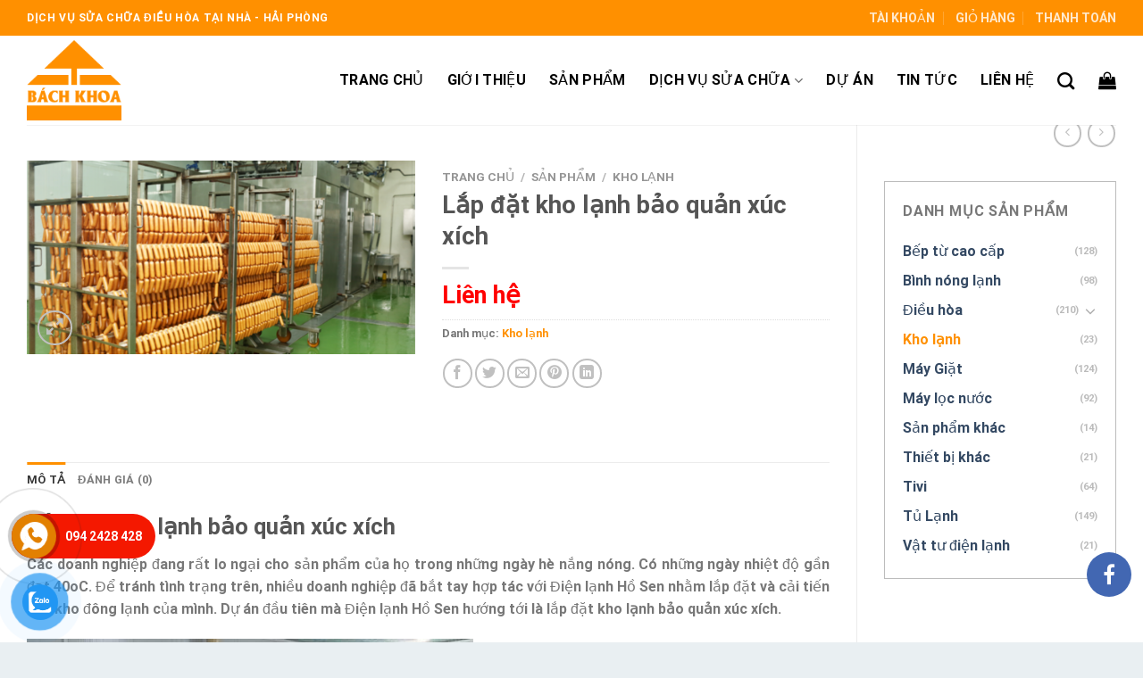

--- FILE ---
content_type: text/html; charset=UTF-8
request_url: https://dienlanhhosen.net/san-pham/lap-dat-kho-lanh-bao-quan-xuc-xich/
body_size: 28050
content:
<!DOCTYPE html>
<html lang="vi" class="loading-site no-js">
<head>
	<meta charset="UTF-8" />
	<link rel="profile" href="https://gmpg.org/xfn/11" />
	<link rel="pingback" href="https://dienlanhhosen.net/xmlrpc.php" />

	<script>(function(html){html.className = html.className.replace(/\bno-js\b/,'js')})(document.documentElement);</script>
<meta name='robots' content='index, follow, max-image-preview:large, max-snippet:-1, max-video-preview:-1' />
<meta name="viewport" content="width=device-width, initial-scale=1" />
	<!-- This site is optimized with the Yoast SEO plugin v20.5 - https://yoast.com/wordpress/plugins/seo/ -->
	<title>kho lạnh bảo quản xúc xích tại Điện lạnh Hồ Sen, Hải Phòng</title>
	<meta name="description" content="Điện lạnh Bách Khoa – Trung tâm Hồ Sen Hotline: 0942 428 428 Địa chỉ: Số 8 Hồ Sen – Lê Chân – Hải Phòng Thời gian làm việc: T2 – CN / 9:00 AM – 8:00 PM" />
	<link rel="canonical" href="https://dienlanhhosen.net/san-pham/lap-dat-kho-lanh-bao-quan-xuc-xich/" />
	<meta property="og:locale" content="vi_VN" />
	<meta property="og:type" content="article" />
	<meta property="og:title" content="kho lạnh bảo quản xúc xích tại Điện lạnh Hồ Sen, Hải Phòng" />
	<meta property="og:description" content="Điện lạnh Bách Khoa – Trung tâm Hồ Sen Hotline: 0942 428 428 Địa chỉ: Số 8 Hồ Sen – Lê Chân – Hải Phòng Thời gian làm việc: T2 – CN / 9:00 AM – 8:00 PM" />
	<meta property="og:url" content="https://dienlanhhosen.net/san-pham/lap-dat-kho-lanh-bao-quan-xuc-xich/" />
	<meta property="og:site_name" content="Điện lạnh Bách Khoa - Trung tâm Hồ Sen" />
	<meta property="og:image" content="https://dienlanhhosen.net/wp-content/uploads/2020/08/kho-lạnh-xúc-xích.png" />
	<meta property="og:image:width" content="1000" />
	<meta property="og:image:height" content="500" />
	<meta property="og:image:type" content="image/png" />
	<meta name="twitter:card" content="summary_large_image" />
	<meta name="twitter:label1" content="Ước tính thời gian đọc" />
	<meta name="twitter:data1" content="5 phút" />
	<script type="application/ld+json" class="yoast-schema-graph">{"@context":"https://schema.org","@graph":[{"@type":"WebPage","@id":"https://dienlanhhosen.net/san-pham/lap-dat-kho-lanh-bao-quan-xuc-xich/","url":"https://dienlanhhosen.net/san-pham/lap-dat-kho-lanh-bao-quan-xuc-xich/","name":"kho lạnh bảo quản xúc xích tại Điện lạnh Hồ Sen, Hải Phòng","isPartOf":{"@id":"https://dienlanhhosen.net/#website"},"primaryImageOfPage":{"@id":"https://dienlanhhosen.net/san-pham/lap-dat-kho-lanh-bao-quan-xuc-xich/#primaryimage"},"image":{"@id":"https://dienlanhhosen.net/san-pham/lap-dat-kho-lanh-bao-quan-xuc-xich/#primaryimage"},"thumbnailUrl":"https://dienlanhhosen.net/wp-content/uploads/2020/08/kho-lạnh-xúc-xích.png","datePublished":"2020-08-10T10:43:02+00:00","dateModified":"2020-08-10T10:43:02+00:00","description":"Điện lạnh Bách Khoa – Trung tâm Hồ Sen Hotline: 0942 428 428 Địa chỉ: Số 8 Hồ Sen – Lê Chân – Hải Phòng Thời gian làm việc: T2 – CN / 9:00 AM – 8:00 PM","breadcrumb":{"@id":"https://dienlanhhosen.net/san-pham/lap-dat-kho-lanh-bao-quan-xuc-xich/#breadcrumb"},"inLanguage":"vi","potentialAction":[{"@type":"ReadAction","target":["https://dienlanhhosen.net/san-pham/lap-dat-kho-lanh-bao-quan-xuc-xich/"]}]},{"@type":"ImageObject","inLanguage":"vi","@id":"https://dienlanhhosen.net/san-pham/lap-dat-kho-lanh-bao-quan-xuc-xich/#primaryimage","url":"https://dienlanhhosen.net/wp-content/uploads/2020/08/kho-lạnh-xúc-xích.png","contentUrl":"https://dienlanhhosen.net/wp-content/uploads/2020/08/kho-lạnh-xúc-xích.png","width":1000,"height":500},{"@type":"BreadcrumbList","@id":"https://dienlanhhosen.net/san-pham/lap-dat-kho-lanh-bao-quan-xuc-xich/#breadcrumb","itemListElement":[{"@type":"ListItem","position":1,"name":"Trang chủ","item":"https://dienlanhhosen.net/"},{"@type":"ListItem","position":2,"name":"Sản phẩm","item":"https://dienlanhhosen.net/san-pham/"},{"@type":"ListItem","position":3,"name":"Lắp đặt kho lạnh bảo quản xúc xích"}]},{"@type":"WebSite","@id":"https://dienlanhhosen.net/#website","url":"https://dienlanhhosen.net/","name":"Điện lạnh Bách Khoa - Trung tâm Hồ Sen","description":"","potentialAction":[{"@type":"SearchAction","target":{"@type":"EntryPoint","urlTemplate":"https://dienlanhhosen.net/?s={search_term_string}"},"query-input":"required name=search_term_string"}],"inLanguage":"vi"}]}</script>
	<!-- / Yoast SEO plugin. -->


<link rel='dns-prefetch' href='//cdn.jsdelivr.net' />
<link rel='prefetch' href='https://dienlanhhosen.net/wp-content/themes/flatsome/assets/js/chunk.countup.js?ver=3.16.7' />
<link rel='prefetch' href='https://dienlanhhosen.net/wp-content/themes/flatsome/assets/js/chunk.sticky-sidebar.js?ver=3.16.7' />
<link rel='prefetch' href='https://dienlanhhosen.net/wp-content/themes/flatsome/assets/js/chunk.tooltips.js?ver=3.16.7' />
<link rel='prefetch' href='https://dienlanhhosen.net/wp-content/themes/flatsome/assets/js/chunk.vendors-popups.js?ver=3.16.7' />
<link rel='prefetch' href='https://dienlanhhosen.net/wp-content/themes/flatsome/assets/js/chunk.vendors-slider.js?ver=3.16.7' />
<link rel="alternate" type="application/rss+xml" title="Dòng thông tin Điện lạnh Bách Khoa - Trung tâm Hồ Sen &raquo;" href="https://dienlanhhosen.net/feed/" />
<link rel="alternate" type="application/rss+xml" title="Dòng phản hồi Điện lạnh Bách Khoa - Trung tâm Hồ Sen &raquo;" href="https://dienlanhhosen.net/comments/feed/" />
<link rel="alternate" type="application/rss+xml" title="Điện lạnh Bách Khoa - Trung tâm Hồ Sen &raquo; Lắp đặt kho lạnh bảo quản xúc xích Dòng phản hồi" href="https://dienlanhhosen.net/san-pham/lap-dat-kho-lanh-bao-quan-xuc-xich/feed/" />
<script type="text/javascript">
window._wpemojiSettings = {"baseUrl":"https:\/\/s.w.org\/images\/core\/emoji\/14.0.0\/72x72\/","ext":".png","svgUrl":"https:\/\/s.w.org\/images\/core\/emoji\/14.0.0\/svg\/","svgExt":".svg","source":{"concatemoji":"https:\/\/dienlanhhosen.net\/wp-includes\/js\/wp-emoji-release.min.js?ver=6.2.2"}};
/*! This file is auto-generated */
!function(e,a,t){var n,r,o,i=a.createElement("canvas"),p=i.getContext&&i.getContext("2d");function s(e,t){p.clearRect(0,0,i.width,i.height),p.fillText(e,0,0);e=i.toDataURL();return p.clearRect(0,0,i.width,i.height),p.fillText(t,0,0),e===i.toDataURL()}function c(e){var t=a.createElement("script");t.src=e,t.defer=t.type="text/javascript",a.getElementsByTagName("head")[0].appendChild(t)}for(o=Array("flag","emoji"),t.supports={everything:!0,everythingExceptFlag:!0},r=0;r<o.length;r++)t.supports[o[r]]=function(e){if(p&&p.fillText)switch(p.textBaseline="top",p.font="600 32px Arial",e){case"flag":return s("\ud83c\udff3\ufe0f\u200d\u26a7\ufe0f","\ud83c\udff3\ufe0f\u200b\u26a7\ufe0f")?!1:!s("\ud83c\uddfa\ud83c\uddf3","\ud83c\uddfa\u200b\ud83c\uddf3")&&!s("\ud83c\udff4\udb40\udc67\udb40\udc62\udb40\udc65\udb40\udc6e\udb40\udc67\udb40\udc7f","\ud83c\udff4\u200b\udb40\udc67\u200b\udb40\udc62\u200b\udb40\udc65\u200b\udb40\udc6e\u200b\udb40\udc67\u200b\udb40\udc7f");case"emoji":return!s("\ud83e\udef1\ud83c\udffb\u200d\ud83e\udef2\ud83c\udfff","\ud83e\udef1\ud83c\udffb\u200b\ud83e\udef2\ud83c\udfff")}return!1}(o[r]),t.supports.everything=t.supports.everything&&t.supports[o[r]],"flag"!==o[r]&&(t.supports.everythingExceptFlag=t.supports.everythingExceptFlag&&t.supports[o[r]]);t.supports.everythingExceptFlag=t.supports.everythingExceptFlag&&!t.supports.flag,t.DOMReady=!1,t.readyCallback=function(){t.DOMReady=!0},t.supports.everything||(n=function(){t.readyCallback()},a.addEventListener?(a.addEventListener("DOMContentLoaded",n,!1),e.addEventListener("load",n,!1)):(e.attachEvent("onload",n),a.attachEvent("onreadystatechange",function(){"complete"===a.readyState&&t.readyCallback()})),(e=t.source||{}).concatemoji?c(e.concatemoji):e.wpemoji&&e.twemoji&&(c(e.twemoji),c(e.wpemoji)))}(window,document,window._wpemojiSettings);
</script>
<style type="text/css">
img.wp-smiley,
img.emoji {
	display: inline !important;
	border: none !important;
	box-shadow: none !important;
	height: 1em !important;
	width: 1em !important;
	margin: 0 0.07em !important;
	vertical-align: -0.1em !important;
	background: none !important;
	padding: 0 !important;
}
</style>
	<link rel='stylesheet' id='structured-content-frontend-css' href='https://dienlanhhosen.net/wp-content/plugins/structured-content/dist/blocks.style.build.css?ver=1.4.6' type='text/css' media='all' />
<style id='wp-block-library-inline-css' type='text/css'>
:root{--wp-admin-theme-color:#007cba;--wp-admin-theme-color--rgb:0,124,186;--wp-admin-theme-color-darker-10:#006ba1;--wp-admin-theme-color-darker-10--rgb:0,107,161;--wp-admin-theme-color-darker-20:#005a87;--wp-admin-theme-color-darker-20--rgb:0,90,135;--wp-admin-border-width-focus:2px;--wp-block-synced-color:#7a00df;--wp-block-synced-color--rgb:122,0,223}@media (-webkit-min-device-pixel-ratio:2),(min-resolution:192dpi){:root{--wp-admin-border-width-focus:1.5px}}.wp-element-button{cursor:pointer}:root{--wp--preset--font-size--normal:16px;--wp--preset--font-size--huge:42px}:root .has-very-light-gray-background-color{background-color:#eee}:root .has-very-dark-gray-background-color{background-color:#313131}:root .has-very-light-gray-color{color:#eee}:root .has-very-dark-gray-color{color:#313131}:root .has-vivid-green-cyan-to-vivid-cyan-blue-gradient-background{background:linear-gradient(135deg,#00d084,#0693e3)}:root .has-purple-crush-gradient-background{background:linear-gradient(135deg,#34e2e4,#4721fb 50%,#ab1dfe)}:root .has-hazy-dawn-gradient-background{background:linear-gradient(135deg,#faaca8,#dad0ec)}:root .has-subdued-olive-gradient-background{background:linear-gradient(135deg,#fafae1,#67a671)}:root .has-atomic-cream-gradient-background{background:linear-gradient(135deg,#fdd79a,#004a59)}:root .has-nightshade-gradient-background{background:linear-gradient(135deg,#330968,#31cdcf)}:root .has-midnight-gradient-background{background:linear-gradient(135deg,#020381,#2874fc)}.has-regular-font-size{font-size:1em}.has-larger-font-size{font-size:2.625em}.has-normal-font-size{font-size:var(--wp--preset--font-size--normal)}.has-huge-font-size{font-size:var(--wp--preset--font-size--huge)}.has-text-align-center{text-align:center}.has-text-align-left{text-align:left}.has-text-align-right{text-align:right}#end-resizable-editor-section{display:none}.aligncenter{clear:both}.items-justified-left{justify-content:flex-start}.items-justified-center{justify-content:center}.items-justified-right{justify-content:flex-end}.items-justified-space-between{justify-content:space-between}.screen-reader-text{clip:rect(1px,1px,1px,1px);word-wrap:normal!important;border:0;-webkit-clip-path:inset(50%);clip-path:inset(50%);height:1px;margin:-1px;overflow:hidden;padding:0;position:absolute;width:1px}.screen-reader-text:focus{clip:auto!important;background-color:#ddd;-webkit-clip-path:none;clip-path:none;color:#444;display:block;font-size:1em;height:auto;left:5px;line-height:normal;padding:15px 23px 14px;text-decoration:none;top:5px;width:auto;z-index:100000}html :where(.has-border-color){border-style:solid}html :where([style*=border-top-color]){border-top-style:solid}html :where([style*=border-right-color]){border-right-style:solid}html :where([style*=border-bottom-color]){border-bottom-style:solid}html :where([style*=border-left-color]){border-left-style:solid}html :where([style*=border-width]){border-style:solid}html :where([style*=border-top-width]){border-top-style:solid}html :where([style*=border-right-width]){border-right-style:solid}html :where([style*=border-bottom-width]){border-bottom-style:solid}html :where([style*=border-left-width]){border-left-style:solid}html :where(img[class*=wp-image-]){height:auto;max-width:100%}figure{margin:0 0 1em}html :where(.is-position-sticky){--wp-admin--admin-bar--position-offset:var(--wp-admin--admin-bar--height,0px)}@media screen and (max-width:600px){html :where(.is-position-sticky){--wp-admin--admin-bar--position-offset:0px}}
</style>
<link rel='stylesheet' id='classic-theme-styles-css' href='https://dienlanhhosen.net/wp-includes/css/classic-themes.min.css?ver=6.2.2' type='text/css' media='all' />
<link rel='stylesheet' id='photoswipe-css' href='https://dienlanhhosen.net/wp-content/plugins/woocommerce/assets/css/photoswipe/photoswipe.min.css?ver=6.3.1' type='text/css' media='all' />
<link rel='stylesheet' id='photoswipe-default-skin-css' href='https://dienlanhhosen.net/wp-content/plugins/woocommerce/assets/css/photoswipe/default-skin/default-skin.min.css?ver=6.3.1' type='text/css' media='all' />
<style id='woocommerce-inline-inline-css' type='text/css'>
.woocommerce form .form-row .required { visibility: visible; }
</style>
<link rel='stylesheet' id='pzf-style-css' href='https://dienlanhhosen.net/wp-content/plugins/button-contact-vr/css/style.css?ver=6.2.2' type='text/css' media='all' />
<link rel='stylesheet' id='flatsome-main-css' href='https://dienlanhhosen.net/wp-content/themes/flatsome/assets/css/flatsome.css?ver=3.16.7' type='text/css' media='all' />
<style id='flatsome-main-inline-css' type='text/css'>
@font-face {
				font-family: "fl-icons";
				font-display: block;
				src: url(https://dienlanhhosen.net/wp-content/themes/flatsome/assets/css/icons/fl-icons.eot?v=3.16.7);
				src:
					url(https://dienlanhhosen.net/wp-content/themes/flatsome/assets/css/icons/fl-icons.eot#iefix?v=3.16.7) format("embedded-opentype"),
					url(https://dienlanhhosen.net/wp-content/themes/flatsome/assets/css/icons/fl-icons.woff2?v=3.16.7) format("woff2"),
					url(https://dienlanhhosen.net/wp-content/themes/flatsome/assets/css/icons/fl-icons.ttf?v=3.16.7) format("truetype"),
					url(https://dienlanhhosen.net/wp-content/themes/flatsome/assets/css/icons/fl-icons.woff?v=3.16.7) format("woff"),
					url(https://dienlanhhosen.net/wp-content/themes/flatsome/assets/css/icons/fl-icons.svg?v=3.16.7#fl-icons) format("svg");
			}
</style>
<link rel='stylesheet' id='flatsome-shop-css' href='https://dienlanhhosen.net/wp-content/themes/flatsome/assets/css/flatsome-shop.css?ver=3.16.7' type='text/css' media='all' />
<link rel='stylesheet' id='flatsome-style-css' href='https://dienlanhhosen.net/wp-content/themes/webnganh/style.css?ver=Code%20DevWp%20WebNganh' type='text/css' media='all' />
<script type='text/javascript' src='https://dienlanhhosen.net/wp-includes/js/jquery/jquery.min.js?ver=3.6.4' id='jquery-core-js'></script>
<script type='text/javascript' src='https://dienlanhhosen.net/wp-includes/js/jquery/jquery-migrate.min.js?ver=3.4.0' id='jquery-migrate-js'></script>
<link rel="https://api.w.org/" href="https://dienlanhhosen.net/wp-json/" /><link rel="alternate" type="application/json" href="https://dienlanhhosen.net/wp-json/wp/v2/product/9924" /><link rel="EditURI" type="application/rsd+xml" title="RSD" href="https://dienlanhhosen.net/xmlrpc.php?rsd" />
<link rel="wlwmanifest" type="application/wlwmanifest+xml" href="https://dienlanhhosen.net/wp-includes/wlwmanifest.xml" />
<meta name="generator" content="WordPress 6.2.2" />
<meta name="generator" content="WooCommerce 6.3.1" />
<link rel='shortlink' href='https://dienlanhhosen.net/?p=9924' />
<link rel="alternate" type="application/json+oembed" href="https://dienlanhhosen.net/wp-json/oembed/1.0/embed?url=https%3A%2F%2Fdienlanhhosen.net%2Fsan-pham%2Flap-dat-kho-lanh-bao-quan-xuc-xich%2F" />
<link rel="alternate" type="text/xml+oembed" href="https://dienlanhhosen.net/wp-json/oembed/1.0/embed?url=https%3A%2F%2Fdienlanhhosen.net%2Fsan-pham%2Flap-dat-kho-lanh-bao-quan-xuc-xich%2F&#038;format=xml" />
<style>.bg{opacity: 0; transition: opacity 1s; -webkit-transition: opacity 1s;} .bg-loaded{opacity: 1;}</style><script src="https://use.fontawesome.com/12394b1139.js"></script>
<!-- Google Tag Manager -->
<script>(function(w,d,s,l,i){w[l]=w[l]||[];w[l].push({'gtm.start':
new Date().getTime(),event:'gtm.js'});var f=d.getElementsByTagName(s)[0],
j=d.createElement(s),dl=l!='dataLayer'?'&l='+l:'';j.async=true;j.src=
'https://www.googletagmanager.com/gtm.js?id='+i+dl;f.parentNode.insertBefore(j,f);
})(window,document,'script','dataLayer','GTM-5ZFSM43');</script>
<!-- End Google Tag Manager -->

<meta name="google-site-verification" content="v4nn3h3WxscJ8Jo3BG7KEkjfjgTib_JeXE3CIsuGrq8" />	<noscript><style>.woocommerce-product-gallery{ opacity: 1 !important; }</style></noscript>
	<link rel="icon" href="https://dienlanhhosen.net/wp-content/uploads/2019/01/cropped-z1220616331358_4f0b6b422f9da162d055f12812cadb5e-32x32.png" sizes="32x32" />
<link rel="icon" href="https://dienlanhhosen.net/wp-content/uploads/2019/01/cropped-z1220616331358_4f0b6b422f9da162d055f12812cadb5e-192x192.png" sizes="192x192" />
<link rel="apple-touch-icon" href="https://dienlanhhosen.net/wp-content/uploads/2019/01/cropped-z1220616331358_4f0b6b422f9da162d055f12812cadb5e-180x180.png" />
<meta name="msapplication-TileImage" content="https://dienlanhhosen.net/wp-content/uploads/2019/01/cropped-z1220616331358_4f0b6b422f9da162d055f12812cadb5e-270x270.png" />
<style id="custom-css" type="text/css">:root {--primary-color: #ff9000;}.container-width, .full-width .ubermenu-nav, .container, .row{max-width: 1250px}.row.row-collapse{max-width: 1220px}.row.row-small{max-width: 1242.5px}.row.row-large{max-width: 1280px}.header-main{height: 100px}#logo img{max-height: 100px}#logo{width:200px;}#logo img{padding:5px 0;}.header-top{min-height: 40px}.transparent .header-main{height: 90px}.transparent #logo img{max-height: 90px}.has-transparent + .page-title:first-of-type,.has-transparent + #main > .page-title,.has-transparent + #main > div > .page-title,.has-transparent + #main .page-header-wrapper:first-of-type .page-title{padding-top: 120px;}.header.show-on-scroll,.stuck .header-main{height:70px!important}.stuck #logo img{max-height: 70px!important}.header-bg-color {background-color: #ffffff}.header-bottom {background-color: #f1f1f1}.header-main .nav > li > a{line-height: 16px }@media (max-width: 549px) {.header-main{height: 70px}#logo img{max-height: 70px}}.header-top{background-color:#ff9000!important;}/* Color */.accordion-title.active, .has-icon-bg .icon .icon-inner,.logo a, .primary.is-underline, .primary.is-link, .badge-outline .badge-inner, .nav-outline > li.active> a,.nav-outline >li.active > a, .cart-icon strong,[data-color='primary'], .is-outline.primary{color: #ff9000;}/* Color !important */[data-text-color="primary"]{color: #ff9000!important;}/* Background Color */[data-text-bg="primary"]{background-color: #ff9000;}/* Background */.scroll-to-bullets a,.featured-title, .label-new.menu-item > a:after, .nav-pagination > li > .current,.nav-pagination > li > span:hover,.nav-pagination > li > a:hover,.has-hover:hover .badge-outline .badge-inner,button[type="submit"], .button.wc-forward:not(.checkout):not(.checkout-button), .button.submit-button, .button.primary:not(.is-outline),.featured-table .title,.is-outline:hover, .has-icon:hover .icon-label,.nav-dropdown-bold .nav-column li > a:hover, .nav-dropdown.nav-dropdown-bold > li > a:hover, .nav-dropdown-bold.dark .nav-column li > a:hover, .nav-dropdown.nav-dropdown-bold.dark > li > a:hover, .header-vertical-menu__opener ,.is-outline:hover, .tagcloud a:hover,.grid-tools a, input[type='submit']:not(.is-form), .box-badge:hover .box-text, input.button.alt,.nav-box > li > a:hover,.nav-box > li.active > a,.nav-pills > li.active > a ,.current-dropdown .cart-icon strong, .cart-icon:hover strong, .nav-line-bottom > li > a:before, .nav-line-grow > li > a:before, .nav-line > li > a:before,.banner, .header-top, .slider-nav-circle .flickity-prev-next-button:hover svg, .slider-nav-circle .flickity-prev-next-button:hover .arrow, .primary.is-outline:hover, .button.primary:not(.is-outline), input[type='submit'].primary, input[type='submit'].primary, input[type='reset'].button, input[type='button'].primary, .badge-inner{background-color: #ff9000;}/* Border */.nav-vertical.nav-tabs > li.active > a,.scroll-to-bullets a.active,.nav-pagination > li > .current,.nav-pagination > li > span:hover,.nav-pagination > li > a:hover,.has-hover:hover .badge-outline .badge-inner,.accordion-title.active,.featured-table,.is-outline:hover, .tagcloud a:hover,blockquote, .has-border, .cart-icon strong:after,.cart-icon strong,.blockUI:before, .processing:before,.loading-spin, .slider-nav-circle .flickity-prev-next-button:hover svg, .slider-nav-circle .flickity-prev-next-button:hover .arrow, .primary.is-outline:hover{border-color: #ff9000}.nav-tabs > li.active > a{border-top-color: #ff9000}.widget_shopping_cart_content .blockUI.blockOverlay:before { border-left-color: #ff9000 }.woocommerce-checkout-review-order .blockUI.blockOverlay:before { border-left-color: #ff9000 }/* Fill */.slider .flickity-prev-next-button:hover svg,.slider .flickity-prev-next-button:hover .arrow{fill: #ff9000;}/* Focus */.primary:focus-visible, .submit-button:focus-visible, button[type="submit"]:focus-visible { outline-color: #ff9000!important; }body{font-family: Roboto, sans-serif;}body {font-weight: 400;font-style: normal;}.nav > li > a {font-family: Roboto, sans-serif;}.mobile-sidebar-levels-2 .nav > li > ul > li > a {font-family: Roboto, sans-serif;}.nav > li > a,.mobile-sidebar-levels-2 .nav > li > ul > li > a {font-weight: 700;font-style: normal;}h1,h2,h3,h4,h5,h6,.heading-font, .off-canvas-center .nav-sidebar.nav-vertical > li > a{font-family: Roboto, sans-serif;}h1,h2,h3,h4,h5,h6,.heading-font,.banner h1,.banner h2 {font-weight: 700;font-style: normal;}.alt-font{font-family: Roboto, sans-serif;}.alt-font {font-weight: 400!important;font-style: normal!important;}.header:not(.transparent) .header-nav-main.nav > li > a {color: #000000;}.header:not(.transparent) .header-nav-main.nav > li > a:hover,.header:not(.transparent) .header-nav-main.nav > li.active > a,.header:not(.transparent) .header-nav-main.nav > li.current > a,.header:not(.transparent) .header-nav-main.nav > li > a.active,.header:not(.transparent) .header-nav-main.nav > li > a.current{color: #ff9000;}.header-nav-main.nav-line-bottom > li > a:before,.header-nav-main.nav-line-grow > li > a:before,.header-nav-main.nav-line > li > a:before,.header-nav-main.nav-box > li > a:hover,.header-nav-main.nav-box > li.active > a,.header-nav-main.nav-pills > li > a:hover,.header-nav-main.nav-pills > li.active > a{color:#FFF!important;background-color: #ff9000;}.shop-page-title.featured-title .title-bg{ background-image: url(https://dienlanhhosen.net/wp-content/uploads/2020/08/kho-lạnh-xúc-xích.png)!important;}@media screen and (min-width: 550px){.products .box-vertical .box-image{min-width: 247px!important;width: 247px!important;}}.absolute-footer, html{background-color: #e9eff2}.nav-vertical-fly-out > li + li {border-top-width: 1px; border-top-style: solid;}.label-new.menu-item > a:after{content:"New";}.label-hot.menu-item > a:after{content:"Hot";}.label-sale.menu-item > a:after{content:"Sale";}.label-popular.menu-item > a:after{content:"Popular";}</style><style id="kirki-inline-styles">/* cyrillic-ext */
@font-face {
  font-family: 'Roboto';
  font-style: normal;
  font-weight: 400;
  font-stretch: normal;
  font-display: swap;
  src: url(https://dienlanhhosen.net/wp-content/fonts/roboto/font) format('woff');
  unicode-range: U+0460-052F, U+1C80-1C8A, U+20B4, U+2DE0-2DFF, U+A640-A69F, U+FE2E-FE2F;
}
/* cyrillic */
@font-face {
  font-family: 'Roboto';
  font-style: normal;
  font-weight: 400;
  font-stretch: normal;
  font-display: swap;
  src: url(https://dienlanhhosen.net/wp-content/fonts/roboto/font) format('woff');
  unicode-range: U+0301, U+0400-045F, U+0490-0491, U+04B0-04B1, U+2116;
}
/* greek-ext */
@font-face {
  font-family: 'Roboto';
  font-style: normal;
  font-weight: 400;
  font-stretch: normal;
  font-display: swap;
  src: url(https://dienlanhhosen.net/wp-content/fonts/roboto/font) format('woff');
  unicode-range: U+1F00-1FFF;
}
/* greek */
@font-face {
  font-family: 'Roboto';
  font-style: normal;
  font-weight: 400;
  font-stretch: normal;
  font-display: swap;
  src: url(https://dienlanhhosen.net/wp-content/fonts/roboto/font) format('woff');
  unicode-range: U+0370-0377, U+037A-037F, U+0384-038A, U+038C, U+038E-03A1, U+03A3-03FF;
}
/* math */
@font-face {
  font-family: 'Roboto';
  font-style: normal;
  font-weight: 400;
  font-stretch: normal;
  font-display: swap;
  src: url(https://dienlanhhosen.net/wp-content/fonts/roboto/font) format('woff');
  unicode-range: U+0302-0303, U+0305, U+0307-0308, U+0310, U+0312, U+0315, U+031A, U+0326-0327, U+032C, U+032F-0330, U+0332-0333, U+0338, U+033A, U+0346, U+034D, U+0391-03A1, U+03A3-03A9, U+03B1-03C9, U+03D1, U+03D5-03D6, U+03F0-03F1, U+03F4-03F5, U+2016-2017, U+2034-2038, U+203C, U+2040, U+2043, U+2047, U+2050, U+2057, U+205F, U+2070-2071, U+2074-208E, U+2090-209C, U+20D0-20DC, U+20E1, U+20E5-20EF, U+2100-2112, U+2114-2115, U+2117-2121, U+2123-214F, U+2190, U+2192, U+2194-21AE, U+21B0-21E5, U+21F1-21F2, U+21F4-2211, U+2213-2214, U+2216-22FF, U+2308-230B, U+2310, U+2319, U+231C-2321, U+2336-237A, U+237C, U+2395, U+239B-23B7, U+23D0, U+23DC-23E1, U+2474-2475, U+25AF, U+25B3, U+25B7, U+25BD, U+25C1, U+25CA, U+25CC, U+25FB, U+266D-266F, U+27C0-27FF, U+2900-2AFF, U+2B0E-2B11, U+2B30-2B4C, U+2BFE, U+3030, U+FF5B, U+FF5D, U+1D400-1D7FF, U+1EE00-1EEFF;
}
/* symbols */
@font-face {
  font-family: 'Roboto';
  font-style: normal;
  font-weight: 400;
  font-stretch: normal;
  font-display: swap;
  src: url(https://dienlanhhosen.net/wp-content/fonts/roboto/font) format('woff');
  unicode-range: U+0001-000C, U+000E-001F, U+007F-009F, U+20DD-20E0, U+20E2-20E4, U+2150-218F, U+2190, U+2192, U+2194-2199, U+21AF, U+21E6-21F0, U+21F3, U+2218-2219, U+2299, U+22C4-22C6, U+2300-243F, U+2440-244A, U+2460-24FF, U+25A0-27BF, U+2800-28FF, U+2921-2922, U+2981, U+29BF, U+29EB, U+2B00-2BFF, U+4DC0-4DFF, U+FFF9-FFFB, U+10140-1018E, U+10190-1019C, U+101A0, U+101D0-101FD, U+102E0-102FB, U+10E60-10E7E, U+1D2C0-1D2D3, U+1D2E0-1D37F, U+1F000-1F0FF, U+1F100-1F1AD, U+1F1E6-1F1FF, U+1F30D-1F30F, U+1F315, U+1F31C, U+1F31E, U+1F320-1F32C, U+1F336, U+1F378, U+1F37D, U+1F382, U+1F393-1F39F, U+1F3A7-1F3A8, U+1F3AC-1F3AF, U+1F3C2, U+1F3C4-1F3C6, U+1F3CA-1F3CE, U+1F3D4-1F3E0, U+1F3ED, U+1F3F1-1F3F3, U+1F3F5-1F3F7, U+1F408, U+1F415, U+1F41F, U+1F426, U+1F43F, U+1F441-1F442, U+1F444, U+1F446-1F449, U+1F44C-1F44E, U+1F453, U+1F46A, U+1F47D, U+1F4A3, U+1F4B0, U+1F4B3, U+1F4B9, U+1F4BB, U+1F4BF, U+1F4C8-1F4CB, U+1F4D6, U+1F4DA, U+1F4DF, U+1F4E3-1F4E6, U+1F4EA-1F4ED, U+1F4F7, U+1F4F9-1F4FB, U+1F4FD-1F4FE, U+1F503, U+1F507-1F50B, U+1F50D, U+1F512-1F513, U+1F53E-1F54A, U+1F54F-1F5FA, U+1F610, U+1F650-1F67F, U+1F687, U+1F68D, U+1F691, U+1F694, U+1F698, U+1F6AD, U+1F6B2, U+1F6B9-1F6BA, U+1F6BC, U+1F6C6-1F6CF, U+1F6D3-1F6D7, U+1F6E0-1F6EA, U+1F6F0-1F6F3, U+1F6F7-1F6FC, U+1F700-1F7FF, U+1F800-1F80B, U+1F810-1F847, U+1F850-1F859, U+1F860-1F887, U+1F890-1F8AD, U+1F8B0-1F8BB, U+1F8C0-1F8C1, U+1F900-1F90B, U+1F93B, U+1F946, U+1F984, U+1F996, U+1F9E9, U+1FA00-1FA6F, U+1FA70-1FA7C, U+1FA80-1FA89, U+1FA8F-1FAC6, U+1FACE-1FADC, U+1FADF-1FAE9, U+1FAF0-1FAF8, U+1FB00-1FBFF;
}
/* vietnamese */
@font-face {
  font-family: 'Roboto';
  font-style: normal;
  font-weight: 400;
  font-stretch: normal;
  font-display: swap;
  src: url(https://dienlanhhosen.net/wp-content/fonts/roboto/font) format('woff');
  unicode-range: U+0102-0103, U+0110-0111, U+0128-0129, U+0168-0169, U+01A0-01A1, U+01AF-01B0, U+0300-0301, U+0303-0304, U+0308-0309, U+0323, U+0329, U+1EA0-1EF9, U+20AB;
}
/* latin-ext */
@font-face {
  font-family: 'Roboto';
  font-style: normal;
  font-weight: 400;
  font-stretch: normal;
  font-display: swap;
  src: url(https://dienlanhhosen.net/wp-content/fonts/roboto/font) format('woff');
  unicode-range: U+0100-02BA, U+02BD-02C5, U+02C7-02CC, U+02CE-02D7, U+02DD-02FF, U+0304, U+0308, U+0329, U+1D00-1DBF, U+1E00-1E9F, U+1EF2-1EFF, U+2020, U+20A0-20AB, U+20AD-20C0, U+2113, U+2C60-2C7F, U+A720-A7FF;
}
/* latin */
@font-face {
  font-family: 'Roboto';
  font-style: normal;
  font-weight: 400;
  font-stretch: normal;
  font-display: swap;
  src: url(https://dienlanhhosen.net/wp-content/fonts/roboto/font) format('woff');
  unicode-range: U+0000-00FF, U+0131, U+0152-0153, U+02BB-02BC, U+02C6, U+02DA, U+02DC, U+0304, U+0308, U+0329, U+2000-206F, U+20AC, U+2122, U+2191, U+2193, U+2212, U+2215, U+FEFF, U+FFFD;
}
/* cyrillic-ext */
@font-face {
  font-family: 'Roboto';
  font-style: normal;
  font-weight: 700;
  font-stretch: normal;
  font-display: swap;
  src: url(https://dienlanhhosen.net/wp-content/fonts/roboto/font) format('woff');
  unicode-range: U+0460-052F, U+1C80-1C8A, U+20B4, U+2DE0-2DFF, U+A640-A69F, U+FE2E-FE2F;
}
/* cyrillic */
@font-face {
  font-family: 'Roboto';
  font-style: normal;
  font-weight: 700;
  font-stretch: normal;
  font-display: swap;
  src: url(https://dienlanhhosen.net/wp-content/fonts/roboto/font) format('woff');
  unicode-range: U+0301, U+0400-045F, U+0490-0491, U+04B0-04B1, U+2116;
}
/* greek-ext */
@font-face {
  font-family: 'Roboto';
  font-style: normal;
  font-weight: 700;
  font-stretch: normal;
  font-display: swap;
  src: url(https://dienlanhhosen.net/wp-content/fonts/roboto/font) format('woff');
  unicode-range: U+1F00-1FFF;
}
/* greek */
@font-face {
  font-family: 'Roboto';
  font-style: normal;
  font-weight: 700;
  font-stretch: normal;
  font-display: swap;
  src: url(https://dienlanhhosen.net/wp-content/fonts/roboto/font) format('woff');
  unicode-range: U+0370-0377, U+037A-037F, U+0384-038A, U+038C, U+038E-03A1, U+03A3-03FF;
}
/* math */
@font-face {
  font-family: 'Roboto';
  font-style: normal;
  font-weight: 700;
  font-stretch: normal;
  font-display: swap;
  src: url(https://dienlanhhosen.net/wp-content/fonts/roboto/font) format('woff');
  unicode-range: U+0302-0303, U+0305, U+0307-0308, U+0310, U+0312, U+0315, U+031A, U+0326-0327, U+032C, U+032F-0330, U+0332-0333, U+0338, U+033A, U+0346, U+034D, U+0391-03A1, U+03A3-03A9, U+03B1-03C9, U+03D1, U+03D5-03D6, U+03F0-03F1, U+03F4-03F5, U+2016-2017, U+2034-2038, U+203C, U+2040, U+2043, U+2047, U+2050, U+2057, U+205F, U+2070-2071, U+2074-208E, U+2090-209C, U+20D0-20DC, U+20E1, U+20E5-20EF, U+2100-2112, U+2114-2115, U+2117-2121, U+2123-214F, U+2190, U+2192, U+2194-21AE, U+21B0-21E5, U+21F1-21F2, U+21F4-2211, U+2213-2214, U+2216-22FF, U+2308-230B, U+2310, U+2319, U+231C-2321, U+2336-237A, U+237C, U+2395, U+239B-23B7, U+23D0, U+23DC-23E1, U+2474-2475, U+25AF, U+25B3, U+25B7, U+25BD, U+25C1, U+25CA, U+25CC, U+25FB, U+266D-266F, U+27C0-27FF, U+2900-2AFF, U+2B0E-2B11, U+2B30-2B4C, U+2BFE, U+3030, U+FF5B, U+FF5D, U+1D400-1D7FF, U+1EE00-1EEFF;
}
/* symbols */
@font-face {
  font-family: 'Roboto';
  font-style: normal;
  font-weight: 700;
  font-stretch: normal;
  font-display: swap;
  src: url(https://dienlanhhosen.net/wp-content/fonts/roboto/font) format('woff');
  unicode-range: U+0001-000C, U+000E-001F, U+007F-009F, U+20DD-20E0, U+20E2-20E4, U+2150-218F, U+2190, U+2192, U+2194-2199, U+21AF, U+21E6-21F0, U+21F3, U+2218-2219, U+2299, U+22C4-22C6, U+2300-243F, U+2440-244A, U+2460-24FF, U+25A0-27BF, U+2800-28FF, U+2921-2922, U+2981, U+29BF, U+29EB, U+2B00-2BFF, U+4DC0-4DFF, U+FFF9-FFFB, U+10140-1018E, U+10190-1019C, U+101A0, U+101D0-101FD, U+102E0-102FB, U+10E60-10E7E, U+1D2C0-1D2D3, U+1D2E0-1D37F, U+1F000-1F0FF, U+1F100-1F1AD, U+1F1E6-1F1FF, U+1F30D-1F30F, U+1F315, U+1F31C, U+1F31E, U+1F320-1F32C, U+1F336, U+1F378, U+1F37D, U+1F382, U+1F393-1F39F, U+1F3A7-1F3A8, U+1F3AC-1F3AF, U+1F3C2, U+1F3C4-1F3C6, U+1F3CA-1F3CE, U+1F3D4-1F3E0, U+1F3ED, U+1F3F1-1F3F3, U+1F3F5-1F3F7, U+1F408, U+1F415, U+1F41F, U+1F426, U+1F43F, U+1F441-1F442, U+1F444, U+1F446-1F449, U+1F44C-1F44E, U+1F453, U+1F46A, U+1F47D, U+1F4A3, U+1F4B0, U+1F4B3, U+1F4B9, U+1F4BB, U+1F4BF, U+1F4C8-1F4CB, U+1F4D6, U+1F4DA, U+1F4DF, U+1F4E3-1F4E6, U+1F4EA-1F4ED, U+1F4F7, U+1F4F9-1F4FB, U+1F4FD-1F4FE, U+1F503, U+1F507-1F50B, U+1F50D, U+1F512-1F513, U+1F53E-1F54A, U+1F54F-1F5FA, U+1F610, U+1F650-1F67F, U+1F687, U+1F68D, U+1F691, U+1F694, U+1F698, U+1F6AD, U+1F6B2, U+1F6B9-1F6BA, U+1F6BC, U+1F6C6-1F6CF, U+1F6D3-1F6D7, U+1F6E0-1F6EA, U+1F6F0-1F6F3, U+1F6F7-1F6FC, U+1F700-1F7FF, U+1F800-1F80B, U+1F810-1F847, U+1F850-1F859, U+1F860-1F887, U+1F890-1F8AD, U+1F8B0-1F8BB, U+1F8C0-1F8C1, U+1F900-1F90B, U+1F93B, U+1F946, U+1F984, U+1F996, U+1F9E9, U+1FA00-1FA6F, U+1FA70-1FA7C, U+1FA80-1FA89, U+1FA8F-1FAC6, U+1FACE-1FADC, U+1FADF-1FAE9, U+1FAF0-1FAF8, U+1FB00-1FBFF;
}
/* vietnamese */
@font-face {
  font-family: 'Roboto';
  font-style: normal;
  font-weight: 700;
  font-stretch: normal;
  font-display: swap;
  src: url(https://dienlanhhosen.net/wp-content/fonts/roboto/font) format('woff');
  unicode-range: U+0102-0103, U+0110-0111, U+0128-0129, U+0168-0169, U+01A0-01A1, U+01AF-01B0, U+0300-0301, U+0303-0304, U+0308-0309, U+0323, U+0329, U+1EA0-1EF9, U+20AB;
}
/* latin-ext */
@font-face {
  font-family: 'Roboto';
  font-style: normal;
  font-weight: 700;
  font-stretch: normal;
  font-display: swap;
  src: url(https://dienlanhhosen.net/wp-content/fonts/roboto/font) format('woff');
  unicode-range: U+0100-02BA, U+02BD-02C5, U+02C7-02CC, U+02CE-02D7, U+02DD-02FF, U+0304, U+0308, U+0329, U+1D00-1DBF, U+1E00-1E9F, U+1EF2-1EFF, U+2020, U+20A0-20AB, U+20AD-20C0, U+2113, U+2C60-2C7F, U+A720-A7FF;
}
/* latin */
@font-face {
  font-family: 'Roboto';
  font-style: normal;
  font-weight: 700;
  font-stretch: normal;
  font-display: swap;
  src: url(https://dienlanhhosen.net/wp-content/fonts/roboto/font) format('woff');
  unicode-range: U+0000-00FF, U+0131, U+0152-0153, U+02BB-02BC, U+02C6, U+02DA, U+02DC, U+0304, U+0308, U+0329, U+2000-206F, U+20AC, U+2122, U+2191, U+2193, U+2212, U+2215, U+FEFF, U+FFFD;
}</style></head>

<body data-rsssl=1 class="product-template-default single single-product postid-9924 theme-flatsome woocommerce woocommerce-page woocommerce-no-js lightbox nav-dropdown-has-arrow nav-dropdown-has-shadow nav-dropdown-has-border">

<!-- Google Tag Manager (noscript) -->
<noscript><iframe src="https://www.googletagmanager.com/ns.html?id=GTM-5ZFSM43"
height="0" width="0" style="display:none;visibility:hidden"></iframe></noscript>
<!-- End Google Tag Manager (noscript) --><svg xmlns="http://www.w3.org/2000/svg" viewBox="0 0 0 0" width="0" height="0" focusable="false" role="none" style="visibility: hidden; position: absolute; left: -9999px; overflow: hidden;" ><defs><filter id="wp-duotone-dark-grayscale"><feColorMatrix color-interpolation-filters="sRGB" type="matrix" values=" .299 .587 .114 0 0 .299 .587 .114 0 0 .299 .587 .114 0 0 .299 .587 .114 0 0 " /><feComponentTransfer color-interpolation-filters="sRGB" ><feFuncR type="table" tableValues="0 0.49803921568627" /><feFuncG type="table" tableValues="0 0.49803921568627" /><feFuncB type="table" tableValues="0 0.49803921568627" /><feFuncA type="table" tableValues="1 1" /></feComponentTransfer><feComposite in2="SourceGraphic" operator="in" /></filter></defs></svg><svg xmlns="http://www.w3.org/2000/svg" viewBox="0 0 0 0" width="0" height="0" focusable="false" role="none" style="visibility: hidden; position: absolute; left: -9999px; overflow: hidden;" ><defs><filter id="wp-duotone-grayscale"><feColorMatrix color-interpolation-filters="sRGB" type="matrix" values=" .299 .587 .114 0 0 .299 .587 .114 0 0 .299 .587 .114 0 0 .299 .587 .114 0 0 " /><feComponentTransfer color-interpolation-filters="sRGB" ><feFuncR type="table" tableValues="0 1" /><feFuncG type="table" tableValues="0 1" /><feFuncB type="table" tableValues="0 1" /><feFuncA type="table" tableValues="1 1" /></feComponentTransfer><feComposite in2="SourceGraphic" operator="in" /></filter></defs></svg><svg xmlns="http://www.w3.org/2000/svg" viewBox="0 0 0 0" width="0" height="0" focusable="false" role="none" style="visibility: hidden; position: absolute; left: -9999px; overflow: hidden;" ><defs><filter id="wp-duotone-purple-yellow"><feColorMatrix color-interpolation-filters="sRGB" type="matrix" values=" .299 .587 .114 0 0 .299 .587 .114 0 0 .299 .587 .114 0 0 .299 .587 .114 0 0 " /><feComponentTransfer color-interpolation-filters="sRGB" ><feFuncR type="table" tableValues="0.54901960784314 0.98823529411765" /><feFuncG type="table" tableValues="0 1" /><feFuncB type="table" tableValues="0.71764705882353 0.25490196078431" /><feFuncA type="table" tableValues="1 1" /></feComponentTransfer><feComposite in2="SourceGraphic" operator="in" /></filter></defs></svg><svg xmlns="http://www.w3.org/2000/svg" viewBox="0 0 0 0" width="0" height="0" focusable="false" role="none" style="visibility: hidden; position: absolute; left: -9999px; overflow: hidden;" ><defs><filter id="wp-duotone-blue-red"><feColorMatrix color-interpolation-filters="sRGB" type="matrix" values=" .299 .587 .114 0 0 .299 .587 .114 0 0 .299 .587 .114 0 0 .299 .587 .114 0 0 " /><feComponentTransfer color-interpolation-filters="sRGB" ><feFuncR type="table" tableValues="0 1" /><feFuncG type="table" tableValues="0 0.27843137254902" /><feFuncB type="table" tableValues="0.5921568627451 0.27843137254902" /><feFuncA type="table" tableValues="1 1" /></feComponentTransfer><feComposite in2="SourceGraphic" operator="in" /></filter></defs></svg><svg xmlns="http://www.w3.org/2000/svg" viewBox="0 0 0 0" width="0" height="0" focusable="false" role="none" style="visibility: hidden; position: absolute; left: -9999px; overflow: hidden;" ><defs><filter id="wp-duotone-midnight"><feColorMatrix color-interpolation-filters="sRGB" type="matrix" values=" .299 .587 .114 0 0 .299 .587 .114 0 0 .299 .587 .114 0 0 .299 .587 .114 0 0 " /><feComponentTransfer color-interpolation-filters="sRGB" ><feFuncR type="table" tableValues="0 0" /><feFuncG type="table" tableValues="0 0.64705882352941" /><feFuncB type="table" tableValues="0 1" /><feFuncA type="table" tableValues="1 1" /></feComponentTransfer><feComposite in2="SourceGraphic" operator="in" /></filter></defs></svg><svg xmlns="http://www.w3.org/2000/svg" viewBox="0 0 0 0" width="0" height="0" focusable="false" role="none" style="visibility: hidden; position: absolute; left: -9999px; overflow: hidden;" ><defs><filter id="wp-duotone-magenta-yellow"><feColorMatrix color-interpolation-filters="sRGB" type="matrix" values=" .299 .587 .114 0 0 .299 .587 .114 0 0 .299 .587 .114 0 0 .299 .587 .114 0 0 " /><feComponentTransfer color-interpolation-filters="sRGB" ><feFuncR type="table" tableValues="0.78039215686275 1" /><feFuncG type="table" tableValues="0 0.94901960784314" /><feFuncB type="table" tableValues="0.35294117647059 0.47058823529412" /><feFuncA type="table" tableValues="1 1" /></feComponentTransfer><feComposite in2="SourceGraphic" operator="in" /></filter></defs></svg><svg xmlns="http://www.w3.org/2000/svg" viewBox="0 0 0 0" width="0" height="0" focusable="false" role="none" style="visibility: hidden; position: absolute; left: -9999px; overflow: hidden;" ><defs><filter id="wp-duotone-purple-green"><feColorMatrix color-interpolation-filters="sRGB" type="matrix" values=" .299 .587 .114 0 0 .299 .587 .114 0 0 .299 .587 .114 0 0 .299 .587 .114 0 0 " /><feComponentTransfer color-interpolation-filters="sRGB" ><feFuncR type="table" tableValues="0.65098039215686 0.40392156862745" /><feFuncG type="table" tableValues="0 1" /><feFuncB type="table" tableValues="0.44705882352941 0.4" /><feFuncA type="table" tableValues="1 1" /></feComponentTransfer><feComposite in2="SourceGraphic" operator="in" /></filter></defs></svg><svg xmlns="http://www.w3.org/2000/svg" viewBox="0 0 0 0" width="0" height="0" focusable="false" role="none" style="visibility: hidden; position: absolute; left: -9999px; overflow: hidden;" ><defs><filter id="wp-duotone-blue-orange"><feColorMatrix color-interpolation-filters="sRGB" type="matrix" values=" .299 .587 .114 0 0 .299 .587 .114 0 0 .299 .587 .114 0 0 .299 .587 .114 0 0 " /><feComponentTransfer color-interpolation-filters="sRGB" ><feFuncR type="table" tableValues="0.098039215686275 1" /><feFuncG type="table" tableValues="0 0.66274509803922" /><feFuncB type="table" tableValues="0.84705882352941 0.41960784313725" /><feFuncA type="table" tableValues="1 1" /></feComponentTransfer><feComposite in2="SourceGraphic" operator="in" /></filter></defs></svg>
<a class="skip-link screen-reader-text" href="#main">Skip to content</a>

<div id="wrapper">

	
	<header id="header" class="header has-sticky sticky-jump">
		<div class="header-wrapper">
			<div id="top-bar" class="header-top hide-for-sticky nav-dark">
    <div class="flex-row container">
      <div class="flex-col hide-for-medium flex-left">
          <ul class="nav nav-left medium-nav-center nav-small  nav-divided">
              <li class="html custom html_topbar_left"><strong class="uppercase">	DỊCH VỤ SỬA CHỮA ĐIỀU HÒA TẠI NHÀ - HẢI PHÒNG </strong></li>          </ul>
      </div>

      <div class="flex-col hide-for-medium flex-center">
          <ul class="nav nav-center nav-small  nav-divided">
                        </ul>
      </div>

      <div class="flex-col hide-for-medium flex-right">
         <ul class="nav top-bar-nav nav-right nav-small  nav-divided">
              <li id="menu-item-1684" class="menu-item menu-item-type-post_type menu-item-object-page menu-item-1684 menu-item-design-default"><a href="https://dienlanhhosen.net/tai-khoan/" class="nav-top-link">Tài khoản</a></li>
<li id="menu-item-1534" class="menu-item menu-item-type-post_type menu-item-object-page menu-item-1534 menu-item-design-default"><a href="https://dienlanhhosen.net/gio-hang/" class="nav-top-link">Giỏ hàng</a></li>
<li id="menu-item-1666" class="menu-item menu-item-type-post_type menu-item-object-page menu-item-1666 menu-item-design-default"><a href="https://dienlanhhosen.net/thanh-toan/" class="nav-top-link">Thanh toán</a></li>
          </ul>
      </div>

            <div class="flex-col show-for-medium flex-grow">
          <ul class="nav nav-center nav-small mobile-nav  nav-divided">
              <li class="html custom html_topbar_left"><strong class="uppercase">	DỊCH VỤ SỬA CHỮA ĐIỀU HÒA TẠI NHÀ - HẢI PHÒNG </strong></li>          </ul>
      </div>
      
    </div>
</div>
<div id="masthead" class="header-main has-sticky-logo">
      <div class="header-inner flex-row container logo-left medium-logo-center" role="navigation">

          <!-- Logo -->
          <div id="logo" class="flex-col logo">
            
<!-- Header logo -->
<a href="https://dienlanhhosen.net/" title="Điện lạnh Bách Khoa &#8211; Trung tâm Hồ Sen" rel="home">
		<img width="264" height="46" src="https://dienlanhhosen.net/wp-content/uploads/2019/01/a-1.png" class="header-logo-sticky" alt="Điện lạnh Bách Khoa &#8211; Trung tâm Hồ Sen"/><img width="264" height="225" src="https://dienlanhhosen.net/wp-content/uploads/2019/01/z1220616331358_4f0b6b422f9da162d055f12812cadb5e.png" class="header_logo header-logo" alt="Điện lạnh Bách Khoa &#8211; Trung tâm Hồ Sen"/><img  width="264" height="225" src="https://dienlanhhosen.net/wp-content/uploads/2019/01/z1220616331358_4f0b6b422f9da162d055f12812cadb5e.png" class="header-logo-dark" alt="Điện lạnh Bách Khoa &#8211; Trung tâm Hồ Sen"/></a>
          </div>

          <!-- Mobile Left Elements -->
          <div class="flex-col show-for-medium flex-left">
            <ul class="mobile-nav nav nav-left ">
              <li class="nav-icon has-icon">
  		<a href="#" data-open="#main-menu" data-pos="left" data-bg="main-menu-overlay" data-color="" class="is-small" aria-label="Menu" aria-controls="main-menu" aria-expanded="false">

		  <i class="icon-menu" ></i>
		  		</a>
	</li>
            </ul>
          </div>

          <!-- Left Elements -->
          <div class="flex-col hide-for-medium flex-left
            flex-grow">
            <ul class="header-nav header-nav-main nav nav-left  nav-size-large nav-spacing-xlarge nav-uppercase" >
                          </ul>
          </div>

          <!-- Right Elements -->
          <div class="flex-col hide-for-medium flex-right">
            <ul class="header-nav header-nav-main nav nav-right  nav-size-large nav-spacing-xlarge nav-uppercase">
              <li id="menu-item-10221" class="menu-item menu-item-type-custom menu-item-object-custom menu-item-10221 menu-item-design-default"><a href="/" class="nav-top-link">Trang chủ</a></li>
<li id="menu-item-10222" class="menu-item menu-item-type-post_type menu-item-object-page menu-item-10222 menu-item-design-default"><a href="https://dienlanhhosen.net/gioi-thieu/" class="nav-top-link">Giới thiệu</a></li>
<li id="menu-item-10223" class="menu-item menu-item-type-post_type menu-item-object-page current_page_parent menu-item-10223 menu-item-design-default"><a href="https://dienlanhhosen.net/san-pham/" class="nav-top-link">Sản phẩm</a></li>
<li id="menu-item-10037" class="menu-item menu-item-type-custom menu-item-object-custom menu-item-has-children menu-item-10037 menu-item-design-default has-dropdown"><a href="#" class="nav-top-link" aria-expanded="false" aria-haspopup="menu">Dịch vụ sửa chữa<i class="icon-angle-down" ></i></a>
<ul class="sub-menu nav-dropdown nav-dropdown-default">
	<li id="menu-item-10224" class="menu-item menu-item-type-post_type menu-item-object-post menu-item-10224"><a href="https://dienlanhhosen.net/sua-dieu-hoa-tai-hai-phong/">Sửa điều hòa tại Hải Phòng</a></li>
	<li id="menu-item-10225" class="menu-item menu-item-type-post_type menu-item-object-post menu-item-10225"><a href="https://dienlanhhosen.net/sua-tivi-tai-hai-phong/">Sửa tivi tại Hải Phòng|☎️Hotline: 0942.428.428</a></li>
	<li id="menu-item-10229" class="menu-item menu-item-type-post_type menu-item-object-post menu-item-10229"><a href="https://dienlanhhosen.net/sua-may-giat-tai-hai-phong/">Sửa máy giặt tại Hải Phòng</a></li>
	<li id="menu-item-10227" class="menu-item menu-item-type-post_type menu-item-object-post menu-item-10227"><a href="https://dienlanhhosen.net/sua-tu-lanh-tai-hai-phong/">Sửa tủ lạnh tại Hải Phòng</a></li>
	<li id="menu-item-10228" class="menu-item menu-item-type-post_type menu-item-object-post menu-item-10228"><a href="https://dienlanhhosen.net/sua-binh-nong-lanh-tai-hai-phong/">Sửa bình nóng lạnh tại Hải Phòng|☎️Hotline: 0942.428.428</a></li>
	<li id="menu-item-10238" class="menu-item menu-item-type-post_type menu-item-object-post menu-item-10238"><a href="https://dienlanhhosen.net/sua-bep-tu-tai-hai-phong/">Sửa bếp từ tại Hải Phòng</a></li>
</ul>
</li>
<li id="menu-item-10230" class="menu-item menu-item-type-post_type menu-item-object-page menu-item-10230 menu-item-design-default"><a href="https://dienlanhhosen.net/du-an/" class="nav-top-link">Dự án</a></li>
<li id="menu-item-1672" class="menu-item menu-item-type-post_type menu-item-object-page menu-item-1672 menu-item-design-default"><a href="https://dienlanhhosen.net/tin-tuc/" class="nav-top-link">Tin tức</a></li>
<li id="menu-item-1674" class="menu-item menu-item-type-custom menu-item-object-custom menu-item-1674 menu-item-design-default"><a href="#footer" class="nav-top-link">Liên hệ</a></li>
<li class="header-search header-search-dropdown has-icon has-dropdown menu-item-has-children">
		<a href="#" aria-label="Tìm kiếm" class="is-small"><i class="icon-search" ></i></a>
		<ul class="nav-dropdown nav-dropdown-default">
	 	<li class="header-search-form search-form html relative has-icon">
	<div class="header-search-form-wrapper">
		<div class="searchform-wrapper ux-search-box relative is-normal"><form role="search" method="get" class="searchform" action="https://dienlanhhosen.net/">
	<div class="flex-row relative">
						<div class="flex-col flex-grow">
			<label class="screen-reader-text" for="woocommerce-product-search-field-0">Tìm kiếm:</label>
			<input type="search" id="woocommerce-product-search-field-0" class="search-field mb-0" placeholder="Tìm kiếm&hellip;" value="" name="s" />
			<input type="hidden" name="post_type" value="product" />
					</div>
		<div class="flex-col">
			<button type="submit" value="Tìm kiếm" class="ux-search-submit submit-button secondary button  icon mb-0" aria-label="Submit">
				<i class="icon-search" ></i>			</button>
		</div>
	</div>
	<div class="live-search-results text-left z-top"></div>
</form>
</div>	</div>
</li>
	</ul>
</li>
<li class="cart-item has-icon has-dropdown">

<a href="https://dienlanhhosen.net/gio-hang/" title="Giỏ hàng" class="header-cart-link is-small">



    <i class="icon-shopping-bag"
    data-icon-label="0">
  </i>
  </a>

 <ul class="nav-dropdown nav-dropdown-default">
    <li class="html widget_shopping_cart">
      <div class="widget_shopping_cart_content">
        

	<p class="woocommerce-mini-cart__empty-message">Chưa có sản phẩm trong giỏ hàng.</p>


      </div>
    </li>
     </ul>

</li>
            </ul>
          </div>

          <!-- Mobile Right Elements -->
          <div class="flex-col show-for-medium flex-right">
            <ul class="mobile-nav nav nav-right ">
              <li class="cart-item has-icon">

      <a href="https://dienlanhhosen.net/gio-hang/" class="header-cart-link off-canvas-toggle nav-top-link is-small" data-open="#cart-popup" data-class="off-canvas-cart" title="Giỏ hàng" data-pos="right">
  
    <i class="icon-shopping-bag"
    data-icon-label="0">
  </i>
  </a>


  <!-- Cart Sidebar Popup -->
  <div id="cart-popup" class="mfp-hide widget_shopping_cart">
  <div class="cart-popup-inner inner-padding">
      <div class="cart-popup-title text-center">
          <h4 class="uppercase">Giỏ hàng</h4>
          <div class="is-divider"></div>
      </div>
      <div class="widget_shopping_cart_content">
          

	<p class="woocommerce-mini-cart__empty-message">Chưa có sản phẩm trong giỏ hàng.</p>


      </div>
             <div class="cart-sidebar-content relative"></div>  </div>
  </div>

</li>
            </ul>
          </div>

      </div>

            <div class="container"><div class="top-divider full-width"></div></div>
      </div>

<div class="header-bg-container fill"><div class="header-bg-image fill"></div><div class="header-bg-color fill"></div></div>		</div>
	</header>

	
	<main id="main" class="">

	<div class="shop-container">

		
			<div class="container">
	<div class="woocommerce-notices-wrapper"></div></div>
<div id="product-9924" class="product type-product post-9924 status-publish first instock product_cat-kho-lanh has-post-thumbnail shipping-taxable product-type-simple">
	<div class="row content-row row-divided row-large row-reverse">
	<div id="product-sidebar" class="col large-3 hide-for-medium shop-sidebar ">
		<div class="hide-for-off-canvas" style="width:100%"><ul class="next-prev-thumbs is-small nav-right text-right">         <li class="prod-dropdown has-dropdown">
               <a href="https://dienlanhhosen.net/san-pham/lap-dat-kho-lanh-bao-quan-vacxin/"  rel="next" class="button icon is-outline circle">
                  <i class="icon-angle-left" ></i>              </a>
              <div class="nav-dropdown">
                <a title="Lắp đặt kho lạnh bảo quản Vacxin" href="https://dienlanhhosen.net/san-pham/lap-dat-kho-lanh-bao-quan-vacxin/">
                <img width="100" height="100" src="https://dienlanhhosen.net/wp-content/uploads/2020/08/vacxin-100x100.png" class="attachment-woocommerce_gallery_thumbnail size-woocommerce_gallery_thumbnail wp-post-image" alt="" decoding="async" srcset="https://dienlanhhosen.net/wp-content/uploads/2020/08/vacxin-100x100.png 100w, https://dienlanhhosen.net/wp-content/uploads/2020/08/vacxin-247x247.png 247w, https://dienlanhhosen.net/wp-content/uploads/2020/08/vacxin-150x150.png 150w, https://dienlanhhosen.net/wp-content/uploads/2020/08/vacxin-367x367.png 367w, https://dienlanhhosen.net/wp-content/uploads/2020/08/vacxin-494x500.png 494w, https://dienlanhhosen.net/wp-content/uploads/2020/08/vacxin-85x85.png 85w, https://dienlanhhosen.net/wp-content/uploads/2020/08/vacxin-50x50.png 50w" sizes="(max-width: 100px) 100vw, 100px" /></a>
              </div>
          </li>
               <li class="prod-dropdown has-dropdown">
               <a href="https://dienlanhhosen.net/san-pham/lap-dat-he-thong-kho-lanh-trong-nam/" rel="next" class="button icon is-outline circle">
                  <i class="icon-angle-right" ></i>              </a>
              <div class="nav-dropdown">
                  <a title="Lắp đặt hệ thống kho lạnh trồng nấm" href="https://dienlanhhosen.net/san-pham/lap-dat-he-thong-kho-lanh-trong-nam/">
                  <img width="100" height="100" src="https://dienlanhhosen.net/wp-content/uploads/2020/08/kho-lạnh-nấm-100x100.png" class="attachment-woocommerce_gallery_thumbnail size-woocommerce_gallery_thumbnail wp-post-image" alt="" decoding="async" loading="lazy" srcset="https://dienlanhhosen.net/wp-content/uploads/2020/08/kho-lạnh-nấm-100x100.png 100w, https://dienlanhhosen.net/wp-content/uploads/2020/08/kho-lạnh-nấm-247x247.png 247w, https://dienlanhhosen.net/wp-content/uploads/2020/08/kho-lạnh-nấm-150x150.png 150w, https://dienlanhhosen.net/wp-content/uploads/2020/08/kho-lạnh-nấm-367x367.png 367w, https://dienlanhhosen.net/wp-content/uploads/2020/08/kho-lạnh-nấm-494x500.png 494w, https://dienlanhhosen.net/wp-content/uploads/2020/08/kho-lạnh-nấm-85x85.png 85w, https://dienlanhhosen.net/wp-content/uploads/2020/08/kho-lạnh-nấm-50x50.png 50w" sizes="(max-width: 100px) 100vw, 100px" /></a>
              </div>
          </li>
      </ul></div><aside id="woocommerce_product_categories-7" class="widget woocommerce widget_product_categories"><span class="widget-title shop-sidebar">Danh mục sản phẩm</span><div class="is-divider small"></div><ul class="product-categories"><li class="cat-item cat-item-133"><a href="https://dienlanhhosen.net/danh-muc-san-pham/bep-tu-cao-cap/">Bếp từ cao cấp</a> <span class="count">(128)</span></li>
<li class="cat-item cat-item-141"><a href="https://dienlanhhosen.net/danh-muc-san-pham/binh-nong-lanh/">Bình nóng lạnh</a> <span class="count">(98)</span></li>
<li class="cat-item cat-item-142 cat-parent"><a href="https://dienlanhhosen.net/danh-muc-san-pham/dieu-hoa/">Điều hòa</a> <span class="count">(210)</span><ul class='children'>
<li class="cat-item cat-item-143"><a href="https://dienlanhhosen.net/danh-muc-san-pham/dieu-hoa/dieu-hoa-erito/">Điều hòa erito</a> <span class="count">(4)</span></li>
</ul>
</li>
<li class="cat-item cat-item-135 current-cat"><a href="https://dienlanhhosen.net/danh-muc-san-pham/kho-lanh/">Kho lạnh</a> <span class="count">(23)</span></li>
<li class="cat-item cat-item-132"><a href="https://dienlanhhosen.net/danh-muc-san-pham/may-giat/">Máy Giặt</a> <span class="count">(124)</span></li>
<li class="cat-item cat-item-136"><a href="https://dienlanhhosen.net/danh-muc-san-pham/may-loc-nuoc/">Máy lọc nước</a> <span class="count">(92)</span></li>
<li class="cat-item cat-item-15"><a href="https://dienlanhhosen.net/danh-muc-san-pham/san-pham-khac/">Sản phẩm khác</a> <span class="count">(14)</span></li>
<li class="cat-item cat-item-130"><a href="https://dienlanhhosen.net/danh-muc-san-pham/thiet-bi-khac/">Thiết bị khác</a> <span class="count">(21)</span></li>
<li class="cat-item cat-item-134"><a href="https://dienlanhhosen.net/danh-muc-san-pham/tivi/">Tivi</a> <span class="count">(64)</span></li>
<li class="cat-item cat-item-131"><a href="https://dienlanhhosen.net/danh-muc-san-pham/tu-lanh/">Tủ Lạnh</a> <span class="count">(149)</span></li>
<li class="cat-item cat-item-140"><a href="https://dienlanhhosen.net/danh-muc-san-pham/vat-tu-dien-lanh/">Vật tư điện lạnh</a> <span class="count">(21)</span></li>
</ul></aside>	</div>

	<div class="col large-9">
		<div class="product-main">
		<div class="row">
			<div class="large-6 col">
				
<div class="product-images relative mb-half has-hover woocommerce-product-gallery woocommerce-product-gallery--with-images woocommerce-product-gallery--columns-4 images" data-columns="4">

  <div class="badge-container is-larger absolute left top z-1">

</div>

  <div class="image-tools absolute top show-on-hover right z-3">
      </div>

  <figure class="woocommerce-product-gallery__wrapper product-gallery-slider slider slider-nav-small mb-half"
        data-flickity-options='{
                "cellAlign": "center",
                "wrapAround": true,
                "autoPlay": false,
                "prevNextButtons":true,
                "adaptiveHeight": true,
                "imagesLoaded": true,
                "lazyLoad": 1,
                "dragThreshold" : 15,
                "pageDots": false,
                "rightToLeft": false       }'>
    <div data-thumb="https://dienlanhhosen.net/wp-content/uploads/2020/08/kho-lạnh-xúc-xích-100x100.png" data-thumb-alt="" class="woocommerce-product-gallery__image slide first"><a href="https://dienlanhhosen.net/wp-content/uploads/2020/08/kho-lạnh-xúc-xích.png"><img width="510" height="255" src="https://dienlanhhosen.net/wp-content/uploads/2020/08/kho-lạnh-xúc-xích-510x255.png" class="wp-post-image skip-lazy" alt="" decoding="async" loading="lazy" title="kho lạnh xúc xích" data-caption="" data-src="https://dienlanhhosen.net/wp-content/uploads/2020/08/kho-lạnh-xúc-xích.png" data-large_image="https://dienlanhhosen.net/wp-content/uploads/2020/08/kho-lạnh-xúc-xích.png" data-large_image_width="1000" data-large_image_height="500" srcset="https://dienlanhhosen.net/wp-content/uploads/2020/08/kho-lạnh-xúc-xích-510x255.png 510w, https://dienlanhhosen.net/wp-content/uploads/2020/08/kho-lạnh-xúc-xích-300x150.png 300w, https://dienlanhhosen.net/wp-content/uploads/2020/08/kho-lạnh-xúc-xích-768x384.png 768w, https://dienlanhhosen.net/wp-content/uploads/2020/08/kho-lạnh-xúc-xích-367x184.png 367w, https://dienlanhhosen.net/wp-content/uploads/2020/08/kho-lạnh-xúc-xích.png 1000w" sizes="(max-width: 510px) 100vw, 510px" /></a></div>  </figure>

  <div class="image-tools absolute bottom left z-3">
        <a href="#product-zoom" class="zoom-button button is-outline circle icon tooltip hide-for-small" title="Zoom">
      <i class="icon-expand" ></i>    </a>
   </div>
</div>


			</div>


			<div class="product-info summary entry-summary col col-fit product-summary">
				<nav class="woocommerce-breadcrumb breadcrumbs uppercase"><a href="https://dienlanhhosen.net">Trang chủ</a> <span class="divider">&#47;</span> <a href="https://dienlanhhosen.net/san-pham/">Sản phẩm</a> <span class="divider">&#47;</span> <a href="https://dienlanhhosen.net/danh-muc-san-pham/kho-lanh/">Kho lạnh</a></nav><h1 class="product-title product_title entry-title">
	Lắp đặt kho lạnh bảo quản xúc xích</h1>

	<div class="is-divider small"></div>
<ul class="next-prev-thumbs is-small show-for-medium">         <li class="prod-dropdown has-dropdown">
               <a href="https://dienlanhhosen.net/san-pham/lap-dat-kho-lanh-bao-quan-vacxin/"  rel="next" class="button icon is-outline circle">
                  <i class="icon-angle-left" ></i>              </a>
              <div class="nav-dropdown">
                <a title="Lắp đặt kho lạnh bảo quản Vacxin" href="https://dienlanhhosen.net/san-pham/lap-dat-kho-lanh-bao-quan-vacxin/">
                <img width="100" height="100" src="https://dienlanhhosen.net/wp-content/uploads/2020/08/vacxin-100x100.png" class="attachment-woocommerce_gallery_thumbnail size-woocommerce_gallery_thumbnail wp-post-image" alt="" decoding="async" loading="lazy" srcset="https://dienlanhhosen.net/wp-content/uploads/2020/08/vacxin-100x100.png 100w, https://dienlanhhosen.net/wp-content/uploads/2020/08/vacxin-247x247.png 247w, https://dienlanhhosen.net/wp-content/uploads/2020/08/vacxin-150x150.png 150w, https://dienlanhhosen.net/wp-content/uploads/2020/08/vacxin-367x367.png 367w, https://dienlanhhosen.net/wp-content/uploads/2020/08/vacxin-494x500.png 494w, https://dienlanhhosen.net/wp-content/uploads/2020/08/vacxin-85x85.png 85w, https://dienlanhhosen.net/wp-content/uploads/2020/08/vacxin-50x50.png 50w" sizes="(max-width: 100px) 100vw, 100px" /></a>
              </div>
          </li>
               <li class="prod-dropdown has-dropdown">
               <a href="https://dienlanhhosen.net/san-pham/lap-dat-he-thong-kho-lanh-trong-nam/" rel="next" class="button icon is-outline circle">
                  <i class="icon-angle-right" ></i>              </a>
              <div class="nav-dropdown">
                  <a title="Lắp đặt hệ thống kho lạnh trồng nấm" href="https://dienlanhhosen.net/san-pham/lap-dat-he-thong-kho-lanh-trong-nam/">
                  <img width="100" height="100" src="https://dienlanhhosen.net/wp-content/uploads/2020/08/kho-lạnh-nấm-100x100.png" class="attachment-woocommerce_gallery_thumbnail size-woocommerce_gallery_thumbnail wp-post-image" alt="" decoding="async" loading="lazy" srcset="https://dienlanhhosen.net/wp-content/uploads/2020/08/kho-lạnh-nấm-100x100.png 100w, https://dienlanhhosen.net/wp-content/uploads/2020/08/kho-lạnh-nấm-247x247.png 247w, https://dienlanhhosen.net/wp-content/uploads/2020/08/kho-lạnh-nấm-150x150.png 150w, https://dienlanhhosen.net/wp-content/uploads/2020/08/kho-lạnh-nấm-367x367.png 367w, https://dienlanhhosen.net/wp-content/uploads/2020/08/kho-lạnh-nấm-494x500.png 494w, https://dienlanhhosen.net/wp-content/uploads/2020/08/kho-lạnh-nấm-85x85.png 85w, https://dienlanhhosen.net/wp-content/uploads/2020/08/kho-lạnh-nấm-50x50.png 50w" sizes="(max-width: 100px) 100vw, 100px" /></a>
              </div>
          </li>
      </ul><div class="price-wrapper">
	<p class="price product-page-price ">
  Liên hệ</p>
</div>
 <div class="product_meta">

	
	
	<span class="posted_in">Danh mục: <a href="https://dienlanhhosen.net/danh-muc-san-pham/kho-lanh/" rel="tag">Kho lạnh</a></span>
	
	
</div>
<div class="social-icons share-icons share-row relative" ><a href="whatsapp://send?text=L%E1%BA%AFp%20%C4%91%E1%BA%B7t%20kho%20l%E1%BA%A1nh%20b%E1%BA%A3o%20qu%E1%BA%A3n%20x%C3%BAc%20x%C3%ADch - https://dienlanhhosen.net/san-pham/lap-dat-kho-lanh-bao-quan-xuc-xich/" data-action="share/whatsapp/share" class="icon button circle is-outline tooltip whatsapp show-for-medium" title="Share on WhatsApp" aria-label="Share on WhatsApp"><i class="icon-whatsapp"></i></a><a href="https://www.facebook.com/sharer.php?u=https://dienlanhhosen.net/san-pham/lap-dat-kho-lanh-bao-quan-xuc-xich/" data-label="Facebook" onclick="window.open(this.href,this.title,'width=500,height=500,top=300px,left=300px');  return false;" rel="noopener noreferrer nofollow" target="_blank" class="icon button circle is-outline tooltip facebook" title="Share on Facebook" aria-label="Share on Facebook"><i class="icon-facebook" ></i></a><a href="https://twitter.com/share?url=https://dienlanhhosen.net/san-pham/lap-dat-kho-lanh-bao-quan-xuc-xich/" onclick="window.open(this.href,this.title,'width=500,height=500,top=300px,left=300px');  return false;" rel="noopener noreferrer nofollow" target="_blank" class="icon button circle is-outline tooltip twitter" title="Share on Twitter" aria-label="Share on Twitter"><i class="icon-twitter" ></i></a><a href="mailto:enteryour@addresshere.com?subject=L%E1%BA%AFp%20%C4%91%E1%BA%B7t%20kho%20l%E1%BA%A1nh%20b%E1%BA%A3o%20qu%E1%BA%A3n%20x%C3%BAc%20x%C3%ADch&amp;body=Check%20this%20out:%20https://dienlanhhosen.net/san-pham/lap-dat-kho-lanh-bao-quan-xuc-xich/" rel="nofollow" class="icon button circle is-outline tooltip email" title="Email to a Friend" aria-label="Email to a Friend"><i class="icon-envelop" ></i></a><a href="https://pinterest.com/pin/create/button/?url=https://dienlanhhosen.net/san-pham/lap-dat-kho-lanh-bao-quan-xuc-xich/&amp;media=https://dienlanhhosen.net/wp-content/uploads/2020/08/kho-lạnh-xúc-xích.png&amp;description=L%E1%BA%AFp%20%C4%91%E1%BA%B7t%20kho%20l%E1%BA%A1nh%20b%E1%BA%A3o%20qu%E1%BA%A3n%20x%C3%BAc%20x%C3%ADch" onclick="window.open(this.href,this.title,'width=500,height=500,top=300px,left=300px');  return false;" rel="noopener noreferrer nofollow" target="_blank" class="icon button circle is-outline tooltip pinterest" title="Pin on Pinterest" aria-label="Pin on Pinterest"><i class="icon-pinterest" ></i></a><a href="https://www.linkedin.com/shareArticle?mini=true&url=https://dienlanhhosen.net/san-pham/lap-dat-kho-lanh-bao-quan-xuc-xich/&title=L%E1%BA%AFp%20%C4%91%E1%BA%B7t%20kho%20l%E1%BA%A1nh%20b%E1%BA%A3o%20qu%E1%BA%A3n%20x%C3%BAc%20x%C3%ADch" onclick="window.open(this.href,this.title,'width=500,height=500,top=300px,left=300px');  return false;"  rel="noopener noreferrer nofollow" target="_blank" class="icon button circle is-outline tooltip linkedin" title="Share on LinkedIn" aria-label="Share on LinkedIn"><i class="icon-linkedin" ></i></a></div>
			</div>
		</div>
		</div>
		<div class="product-footer">
			
	<div class="woocommerce-tabs wc-tabs-wrapper container tabbed-content">
		<ul class="tabs wc-tabs product-tabs small-nav-collapse nav nav-uppercase nav-line nav-left" role="tablist">
							<li class="description_tab active" id="tab-title-description" role="presentation">
					<a href="#tab-description" role="tab" aria-selected="true" aria-controls="tab-description">
						Mô tả					</a>
				</li>
											<li class="reviews_tab " id="tab-title-reviews" role="presentation">
					<a href="#tab-reviews" role="tab" aria-selected="false" aria-controls="tab-reviews" tabindex="-1">
						Đánh giá (0)					</a>
				</li>
									</ul>
		<div class="tab-panels">
							<div class="woocommerce-Tabs-panel woocommerce-Tabs-panel--description panel entry-content active" id="tab-description" role="tabpanel" aria-labelledby="tab-title-description">
										

<h2 dir="ltr" style="text-align: justify;">Lắp đặt kho lạnh bảo quản xúc xích</h2>
<p dir="ltr" style="text-align: justify;">Các doanh nghiệp đang rất lo ngại cho sản phẩm của họ trong những ngày hè nắng nóng. Có những ngày nhiệt độ gần đạt 40oC. Để tránh tình trạng trên, nhiều doanh nghiệp đã bắt tay hợp tác với Điện lạnh Hồ Sen nhằm lắp đặt và cải tiến các kho đông lạnh của mình. Dự án đầu tiên mà Điện lạnh Hồ Sen hướng tới là lắp đặt <strong>kho lạnh </strong><strong>bảo quản xúc xích</strong>.</p>
<p dir="ltr"><img decoding="async" loading="lazy" class="alignnone size-full wp-image-9928" src="https://dienlanhhosen.net/wp-content/uploads/2020/08/unnamed-5.jpg" alt="" width="500" height="306" srcset="https://dienlanhhosen.net/wp-content/uploads/2020/08/unnamed-5.jpg 500w, https://dienlanhhosen.net/wp-content/uploads/2020/08/unnamed-5-300x184.jpg 300w, https://dienlanhhosen.net/wp-content/uploads/2020/08/unnamed-5-367x225.jpg 367w" sizes="(max-width: 500px) 100vw, 500px" /></p>
<h3 dir="ltr" style="text-align: justify;">Quá trình bảo quản xúc xích bằng kho đông lạnh</h3>
<p dir="ltr" style="text-align: justify;">Xúc xích sau khi qua các công đoạn vận chuyển, sơ chế thì được đưa ngay vào các kho đông lạnh. Lúc này bắt đầu hạ nhiệt thật nhanh kho lạnh xuống -40oC và dần dần ổn định nhiệt độ để giữ cho nhiệt độ của xúc xích là -20oC. Để quá trình <a href="https://dienlanhhosen.net/"><strong>bảo quản xúc xích</strong></a> diễn ra một cách nhanh nhất thì các công nhân phải thực hiện thật chuẩn xác từng công đoạn của quy trình bảo quản. Quá trình hạ và duy trì nhiệt độ diễn ra càng nhanh chóng. Thì độ tươi ngon của sản phẩm càng được nâng cao.</p>
<p>Với nhu cầu ngày càng cao của người tiêu dùng. Thì độ tươi ngon và sạch là yếu tố quyết định đến doanh số bán hàng của loại sản phẩm đó. Nhờ có khâu <strong>bảo quản xúc xích</strong> bằng kho đông lạnh thì chất lượng sản phẩm sẽ không bị ảnh hưởng. Mặt khác, khi các công đoạn của quy trình bảo quản được diễn ra chính xác. Thì người tiêu dùng sẽ không phải lo về chất lượng an toàn vệ sinh thực phẩm. Xúc xích hay các loại thực phẩm khác khi được áp dụng đúng quy trình bảo quản bởi kho đông lạnh của Điện lạnh Hồ Sen. Thì sẽ đáp ứng được nhu cầu của những người tiêu dùng khó tính nhất.</p>
<h2 dir="ltr" style="text-align: justify;">Đặc điểm kho lạnh bảo quản xúc xích</h2>
<p dir="ltr" style="text-align: justify;">Mỗi doanh nghiệp sản xuất thiết bị bảo quản đông lạnh lại có một thiết kế kế khác nhau. Các thiết kế này giúp tối ưu hóa công việc bảo quản. Mỗi loại thực phẩm lại có một nhiệt độ và cách thức bảo quản riêng. Do vậy Điện lạnh Hồ Sen cũng nghiên cứu và cho ra thiết kế tối ưu nhất cho việc <strong>bảo quản xúc xích</strong>.</p>
<p dir="ltr" style="text-align: justify;">Tất cả các mặt trong của kho đông lạnh đều sử dụng các tấm cách nhiệt, có độ dày từ 100 &#8211; 150mm, mặt ngoài của kho được bọc tôn và hàn kín. Thiết kế tối ưu có thể giúp gió lưu thông, tuần hoàn ổn định. Giúp bảo quản xúc xích luôn có chất lượng tốt nhất.</p>
<p dir="ltr" style="text-align: justify;">Toàn bộ kho đông lạnh có thiết kế rộng rãi. Thuận tiện cho việc xuất nhập sản phẩm. Cũng như thao tác dễ dàng thay lắp, bảo trì thiết bị làm lạnh..</p>
<p dir="ltr" style="text-align: justify;">Chúng tôi luôn tự hào cung cấp đến các đối tác doanh nghiệp sản phẩm đông lạnh chất lượng tốt nhất. Công ty chúng tôi đang hợp tác và phát triển với nhiều doanh nghiệp thực phẩm khác tại Hải Phòng. Để không chỉ cung cấp thiết bị bảo quản xúc xích. Mà còn có thể bảo quản các loại thực phẩm khác nữa. Các doanh nghiệp có nhu cầu hợp tác cùng phát triển hãy liên hệ ngay với Điện lạnh Hồ Sen.</p>
<h3 class="widget-title"><a href="http://dienlanhbachkhoa.info">Điện lạnh Bách Khoa</a> – Trung tâm Hồ Sen</h3>
<h3><i class="fa fa-phone fa- "></i> Hotline: 0942 428 428</h3>
<div class="textwidget">
<p><i class="fa fa-location-arrow fa- "></i> Địa chỉ: Số 8 Hồ Sen – Lê Chân – Hải Phòng</p>
<p><i class="fa fa-clock-o fa- "></i> Thời gian làm việc: T2 – CN / 9:00 AM – 8:00 PM</p>
</div>
				</div>
											<div class="woocommerce-Tabs-panel woocommerce-Tabs-panel--reviews panel entry-content " id="tab-reviews" role="tabpanel" aria-labelledby="tab-title-reviews">
										<div id="reviews" class="woocommerce-Reviews row">
	<div id="comments" class="col large-12">
		<h3 class="woocommerce-Reviews-title normal">
			Đánh giá		</h3>

					<p class="woocommerce-noreviews">Chưa có đánh giá nào.</p>
			</div>

			<div id="review_form_wrapper" class="large-12 col">
			<div id="review_form" class="col-inner">
				<div class="review-form-inner has-border">
					<div id="respond" class="comment-respond">
		<h3 id="reply-title" class="comment-reply-title">Hãy là người đầu tiên nhận xét &ldquo;Lắp đặt kho lạnh bảo quản xúc xích&rdquo;</h3><form action="https://dienlanhhosen.net/wp-comments-post.php" method="post" id="commentform" class="comment-form" novalidate><div class="comment-form-rating"><label for="rating">Đánh giá của bạn&nbsp;<span class="required">*</span></label><select name="rating" id="rating" required>
						<option value="">Xếp hạng&hellip;</option>
						<option value="5">Rất tốt</option>
						<option value="4">Tốt</option>
						<option value="3">Trung bình</option>
						<option value="2">Không tệ</option>
						<option value="1">Rất tệ</option>
					</select></div><p class="comment-form-comment"><label for="comment">Nhận xét của bạn&nbsp;<span class="required">*</span></label><textarea id="comment" name="comment" cols="45" rows="8" required></textarea></p><p class="comment-form-author"><label for="author">Tên</label><input id="author" name="author" type="text" value="" size="30"  /></p>
<p class="comment-form-email"><label for="email">Email</label><input id="email" name="email" type="email" value="" size="30"  /></p>
<p class="form-submit"><input name="submit" type="submit" id="submit" class="submit" value="Gửi đi" /> <input type='hidden' name='comment_post_ID' value='9924' id='comment_post_ID' />
<input type='hidden' name='comment_parent' id='comment_parent' value='0' />
</p></form>	</div><!-- #respond -->
					</div>
			</div>
		</div>

	
</div>
				</div>
							
					</div>
	</div>


	<div class="related related-products-wrapper product-section">

					<h3 class="product-section-title container-width product-section-title-related pt-half pb-half uppercase">
				Sản phẩm tương tự			</h3>
		

	
  
    <div class="row large-columns-4 medium-columns-3 small-columns-2 row-small slider row-slider slider-nav-reveal slider-nav-push"  data-flickity-options='{"imagesLoaded": true, "groupCells": "100%", "dragThreshold" : 5, "cellAlign": "left","wrapAround": true,"prevNextButtons": true,"percentPosition": true,"pageDots": false, "rightToLeft": false, "autoPlay" : false}'>

  
		<div class="product-small col has-hover product type-product post-9952 status-publish instock product_cat-kho-lanh has-post-thumbnail shipping-taxable product-type-simple">
	<div class="col-inner">
	
<div class="badge-container absolute left top z-1">

</div>
	<div class="product-small box ">
		<div class="box-image">
			<div class="image-fade_in_back">
				<a href="https://dienlanhhosen.net/san-pham/kho-lanh-bao-quan-hoa-tuoi/" aria-label="Kho lạnh bảo quản hoa tươi">
					<img width="247" height="247" src="https://dienlanhhosen.net/wp-content/uploads/2020/08/kho-lạnh-hoa-247x247.png" class="attachment-woocommerce_thumbnail size-woocommerce_thumbnail" alt="" decoding="async" loading="lazy" srcset="https://dienlanhhosen.net/wp-content/uploads/2020/08/kho-lạnh-hoa-247x247.png 247w, https://dienlanhhosen.net/wp-content/uploads/2020/08/kho-lạnh-hoa-100x100.png 100w, https://dienlanhhosen.net/wp-content/uploads/2020/08/kho-lạnh-hoa-150x150.png 150w, https://dienlanhhosen.net/wp-content/uploads/2020/08/kho-lạnh-hoa-367x367.png 367w, https://dienlanhhosen.net/wp-content/uploads/2020/08/kho-lạnh-hoa-85x85.png 85w, https://dienlanhhosen.net/wp-content/uploads/2020/08/kho-lạnh-hoa-50x50.png 50w" sizes="(max-width: 247px) 100vw, 247px" />				</a>
			</div>
			<div class="image-tools is-small top right show-on-hover">
							</div>
			<div class="image-tools is-small hide-for-small bottom left show-on-hover">
							</div>
			<div class="image-tools grid-tools text-center hide-for-small bottom hover-slide-in show-on-hover">
							</div>
					</div>

		<div class="box-text box-text-products text-center grid-style-2">
			<div class="title-wrapper"><p class="name product-title woocommerce-loop-product__title"><a href="https://dienlanhhosen.net/san-pham/kho-lanh-bao-quan-hoa-tuoi/" class="woocommerce-LoopProduct-link woocommerce-loop-product__link">Kho lạnh bảo quản hoa tươi</a></p></div><div class="price-wrapper">
	<span class="price">Liên hệ</span>
</div><div class="add-to-cart-button"><a href="https://dienlanhhosen.net/san-pham/kho-lanh-bao-quan-hoa-tuoi/" data-quantity="1" class="primary is-small mb-0 button product_type_simple is-outline" data-product_id="9952" data-product_sku="" aria-label="Đọc thêm về &ldquo;Kho lạnh bảo quản hoa tươi&rdquo;" rel="nofollow">Đọc tiếp</a></div>		</div>
	</div>
		</div>
</div><div class="product-small col has-hover product type-product post-9920 status-publish instock product_cat-kho-lanh has-post-thumbnail shipping-taxable product-type-simple">
	<div class="col-inner">
	
<div class="badge-container absolute left top z-1">

</div>
	<div class="product-small box ">
		<div class="box-image">
			<div class="image-fade_in_back">
				<a href="https://dienlanhhosen.net/san-pham/lap-dat-he-thong-kho-lanh-trong-nam/" aria-label="Lắp đặt hệ thống kho lạnh trồng nấm">
					<img width="247" height="247" src="https://dienlanhhosen.net/wp-content/uploads/2020/08/kho-lạnh-nấm-247x247.png" class="attachment-woocommerce_thumbnail size-woocommerce_thumbnail" alt="" decoding="async" loading="lazy" srcset="https://dienlanhhosen.net/wp-content/uploads/2020/08/kho-lạnh-nấm-247x247.png 247w, https://dienlanhhosen.net/wp-content/uploads/2020/08/kho-lạnh-nấm-100x100.png 100w, https://dienlanhhosen.net/wp-content/uploads/2020/08/kho-lạnh-nấm-150x150.png 150w, https://dienlanhhosen.net/wp-content/uploads/2020/08/kho-lạnh-nấm-367x367.png 367w, https://dienlanhhosen.net/wp-content/uploads/2020/08/kho-lạnh-nấm-85x85.png 85w, https://dienlanhhosen.net/wp-content/uploads/2020/08/kho-lạnh-nấm-50x50.png 50w" sizes="(max-width: 247px) 100vw, 247px" />				</a>
			</div>
			<div class="image-tools is-small top right show-on-hover">
							</div>
			<div class="image-tools is-small hide-for-small bottom left show-on-hover">
							</div>
			<div class="image-tools grid-tools text-center hide-for-small bottom hover-slide-in show-on-hover">
							</div>
					</div>

		<div class="box-text box-text-products text-center grid-style-2">
			<div class="title-wrapper"><p class="name product-title woocommerce-loop-product__title"><a href="https://dienlanhhosen.net/san-pham/lap-dat-he-thong-kho-lanh-trong-nam/" class="woocommerce-LoopProduct-link woocommerce-loop-product__link">Lắp đặt hệ thống kho lạnh trồng nấm</a></p></div><div class="price-wrapper">
	<span class="price">Liên hệ</span>
</div><div class="add-to-cart-button"><a href="https://dienlanhhosen.net/san-pham/lap-dat-he-thong-kho-lanh-trong-nam/" data-quantity="1" class="primary is-small mb-0 button product_type_simple is-outline" data-product_id="9920" data-product_sku="" aria-label="Đọc thêm về &ldquo;Lắp đặt hệ thống kho lạnh trồng nấm&rdquo;" rel="nofollow">Đọc tiếp</a></div>		</div>
	</div>
		</div>
</div><div class="product-small col has-hover product type-product post-9938 status-publish last instock product_cat-kho-lanh has-post-thumbnail shipping-taxable product-type-simple">
	<div class="col-inner">
	
<div class="badge-container absolute left top z-1">

</div>
	<div class="product-small box ">
		<div class="box-image">
			<div class="image-fade_in_back">
				<a href="https://dienlanhhosen.net/san-pham/dan-lanh-trong-he-thong-kho-lanh/" aria-label="Dàn lạnh trong hệ thống kho lạnh">
					<img width="247" height="247" src="https://dienlanhhosen.net/wp-content/uploads/2020/08/dàn-lạnh-247x247.png" class="attachment-woocommerce_thumbnail size-woocommerce_thumbnail" alt="" decoding="async" loading="lazy" srcset="https://dienlanhhosen.net/wp-content/uploads/2020/08/dàn-lạnh-247x247.png 247w, https://dienlanhhosen.net/wp-content/uploads/2020/08/dàn-lạnh-100x100.png 100w, https://dienlanhhosen.net/wp-content/uploads/2020/08/dàn-lạnh-150x150.png 150w, https://dienlanhhosen.net/wp-content/uploads/2020/08/dàn-lạnh-367x367.png 367w, https://dienlanhhosen.net/wp-content/uploads/2020/08/dàn-lạnh-85x85.png 85w, https://dienlanhhosen.net/wp-content/uploads/2020/08/dàn-lạnh-50x50.png 50w" sizes="(max-width: 247px) 100vw, 247px" />				</a>
			</div>
			<div class="image-tools is-small top right show-on-hover">
							</div>
			<div class="image-tools is-small hide-for-small bottom left show-on-hover">
							</div>
			<div class="image-tools grid-tools text-center hide-for-small bottom hover-slide-in show-on-hover">
							</div>
					</div>

		<div class="box-text box-text-products text-center grid-style-2">
			<div class="title-wrapper"><p class="name product-title woocommerce-loop-product__title"><a href="https://dienlanhhosen.net/san-pham/dan-lanh-trong-he-thong-kho-lanh/" class="woocommerce-LoopProduct-link woocommerce-loop-product__link">Dàn lạnh trong hệ thống kho lạnh</a></p></div><div class="price-wrapper">
	<span class="price">Liên hệ</span>
</div><div class="add-to-cart-button"><a href="https://dienlanhhosen.net/san-pham/dan-lanh-trong-he-thong-kho-lanh/" data-quantity="1" class="primary is-small mb-0 button product_type_simple is-outline" data-product_id="9938" data-product_sku="" aria-label="Đọc thêm về &ldquo;Dàn lạnh trong hệ thống kho lạnh&rdquo;" rel="nofollow">Đọc tiếp</a></div>		</div>
	</div>
		</div>
</div><div class="product-small col has-hover product type-product post-9900 status-publish first instock product_cat-kho-lanh has-post-thumbnail shipping-taxable product-type-simple">
	<div class="col-inner">
	
<div class="badge-container absolute left top z-1">

</div>
	<div class="product-small box ">
		<div class="box-image">
			<div class="image-fade_in_back">
				<a href="https://dienlanhhosen.net/san-pham/kho-lanh-cong-nghiep/" aria-label="Kho Lạnh Công Nghiệp">
					<img width="247" height="247" src="https://dienlanhhosen.net/wp-content/uploads/2020/08/kho-lạnh-2-1-247x247.png" class="attachment-woocommerce_thumbnail size-woocommerce_thumbnail" alt="" decoding="async" loading="lazy" srcset="https://dienlanhhosen.net/wp-content/uploads/2020/08/kho-lạnh-2-1-247x247.png 247w, https://dienlanhhosen.net/wp-content/uploads/2020/08/kho-lạnh-2-1-100x100.png 100w, https://dienlanhhosen.net/wp-content/uploads/2020/08/kho-lạnh-2-1-150x150.png 150w, https://dienlanhhosen.net/wp-content/uploads/2020/08/kho-lạnh-2-1-367x367.png 367w, https://dienlanhhosen.net/wp-content/uploads/2020/08/kho-lạnh-2-1-85x85.png 85w, https://dienlanhhosen.net/wp-content/uploads/2020/08/kho-lạnh-2-1-50x50.png 50w" sizes="(max-width: 247px) 100vw, 247px" />				</a>
			</div>
			<div class="image-tools is-small top right show-on-hover">
							</div>
			<div class="image-tools is-small hide-for-small bottom left show-on-hover">
							</div>
			<div class="image-tools grid-tools text-center hide-for-small bottom hover-slide-in show-on-hover">
							</div>
					</div>

		<div class="box-text box-text-products text-center grid-style-2">
			<div class="title-wrapper"><p class="name product-title woocommerce-loop-product__title"><a href="https://dienlanhhosen.net/san-pham/kho-lanh-cong-nghiep/" class="woocommerce-LoopProduct-link woocommerce-loop-product__link">Kho Lạnh Công Nghiệp</a></p></div><div class="price-wrapper">
	<span class="price">Liên hệ</span>
</div><div class="add-to-cart-button"><a href="https://dienlanhhosen.net/san-pham/kho-lanh-cong-nghiep/" data-quantity="1" class="primary is-small mb-0 button product_type_simple is-outline" data-product_id="9900" data-product_sku="" aria-label="Đọc thêm về &ldquo;Kho Lạnh Công Nghiệp&rdquo;" rel="nofollow">Đọc tiếp</a></div>		</div>
	</div>
		</div>
</div><div class="product-small col has-hover product type-product post-9907 status-publish instock product_cat-kho-lanh has-post-thumbnail shipping-taxable product-type-simple">
	<div class="col-inner">
	
<div class="badge-container absolute left top z-1">

</div>
	<div class="product-small box ">
		<div class="box-image">
			<div class="image-fade_in_back">
				<a href="https://dienlanhhosen.net/san-pham/lap-dat-kho-lanh-bao-quan-trai-cay/" aria-label="Lắp Đặt Kho Lạnh Bảo Quản Trái Cây">
					<img width="247" height="247" src="https://dienlanhhosen.net/wp-content/uploads/2020/08/kho-lạnh-3-1-247x247.png" class="attachment-woocommerce_thumbnail size-woocommerce_thumbnail" alt="" decoding="async" loading="lazy" srcset="https://dienlanhhosen.net/wp-content/uploads/2020/08/kho-lạnh-3-1-247x247.png 247w, https://dienlanhhosen.net/wp-content/uploads/2020/08/kho-lạnh-3-1-100x100.png 100w, https://dienlanhhosen.net/wp-content/uploads/2020/08/kho-lạnh-3-1-150x150.png 150w, https://dienlanhhosen.net/wp-content/uploads/2020/08/kho-lạnh-3-1-367x367.png 367w, https://dienlanhhosen.net/wp-content/uploads/2020/08/kho-lạnh-3-1-85x85.png 85w, https://dienlanhhosen.net/wp-content/uploads/2020/08/kho-lạnh-3-1-50x50.png 50w" sizes="(max-width: 247px) 100vw, 247px" />				</a>
			</div>
			<div class="image-tools is-small top right show-on-hover">
							</div>
			<div class="image-tools is-small hide-for-small bottom left show-on-hover">
							</div>
			<div class="image-tools grid-tools text-center hide-for-small bottom hover-slide-in show-on-hover">
							</div>
					</div>

		<div class="box-text box-text-products text-center grid-style-2">
			<div class="title-wrapper"><p class="name product-title woocommerce-loop-product__title"><a href="https://dienlanhhosen.net/san-pham/lap-dat-kho-lanh-bao-quan-trai-cay/" class="woocommerce-LoopProduct-link woocommerce-loop-product__link">Lắp Đặt Kho Lạnh Bảo Quản Trái Cây</a></p></div><div class="price-wrapper">
	<span class="price">Liên hệ</span>
</div><div class="add-to-cart-button"><a href="https://dienlanhhosen.net/san-pham/lap-dat-kho-lanh-bao-quan-trai-cay/" data-quantity="1" class="primary is-small mb-0 button product_type_simple is-outline" data-product_id="9907" data-product_sku="" aria-label="Đọc thêm về &ldquo;Lắp Đặt Kho Lạnh Bảo Quản Trái Cây&rdquo;" rel="nofollow">Đọc tiếp</a></div>		</div>
	</div>
		</div>
</div><div class="product-small col has-hover product type-product post-9916 status-publish instock product_cat-kho-lanh has-post-thumbnail shipping-taxable product-type-simple">
	<div class="col-inner">
	
<div class="badge-container absolute left top z-1">

</div>
	<div class="product-small box ">
		<div class="box-image">
			<div class="image-fade_in_back">
				<a href="https://dienlanhhosen.net/san-pham/lap-dat-kho-lanh-bao-quan-hai-san/" aria-label="Lắp đặt kho lạnh bảo quản hải sản">
					<img width="247" height="247" src="https://dienlanhhosen.net/wp-content/uploads/2020/08/kho-lạnh-q-247x247.png" class="attachment-woocommerce_thumbnail size-woocommerce_thumbnail" alt="" decoding="async" loading="lazy" srcset="https://dienlanhhosen.net/wp-content/uploads/2020/08/kho-lạnh-q-247x247.png 247w, https://dienlanhhosen.net/wp-content/uploads/2020/08/kho-lạnh-q-100x100.png 100w, https://dienlanhhosen.net/wp-content/uploads/2020/08/kho-lạnh-q-150x150.png 150w, https://dienlanhhosen.net/wp-content/uploads/2020/08/kho-lạnh-q-367x367.png 367w, https://dienlanhhosen.net/wp-content/uploads/2020/08/kho-lạnh-q-85x85.png 85w, https://dienlanhhosen.net/wp-content/uploads/2020/08/kho-lạnh-q-50x50.png 50w" sizes="(max-width: 247px) 100vw, 247px" />				</a>
			</div>
			<div class="image-tools is-small top right show-on-hover">
							</div>
			<div class="image-tools is-small hide-for-small bottom left show-on-hover">
							</div>
			<div class="image-tools grid-tools text-center hide-for-small bottom hover-slide-in show-on-hover">
							</div>
					</div>

		<div class="box-text box-text-products text-center grid-style-2">
			<div class="title-wrapper"><p class="name product-title woocommerce-loop-product__title"><a href="https://dienlanhhosen.net/san-pham/lap-dat-kho-lanh-bao-quan-hai-san/" class="woocommerce-LoopProduct-link woocommerce-loop-product__link">Lắp đặt kho lạnh bảo quản hải sản</a></p></div><div class="price-wrapper">
	<span class="price">Liên hệ</span>
</div><div class="add-to-cart-button"><a href="https://dienlanhhosen.net/san-pham/lap-dat-kho-lanh-bao-quan-hai-san/" data-quantity="1" class="primary is-small mb-0 button product_type_simple is-outline" data-product_id="9916" data-product_sku="" aria-label="Đọc thêm về &ldquo;Lắp đặt kho lạnh bảo quản hải sản&rdquo;" rel="nofollow">Đọc tiếp</a></div>		</div>
	</div>
		</div>
</div><div class="product-small col has-hover product type-product post-9962 status-publish last instock product_cat-kho-lanh has-post-thumbnail shipping-taxable product-type-simple">
	<div class="col-inner">
	
<div class="badge-container absolute left top z-1">

</div>
	<div class="product-small box ">
		<div class="box-image">
			<div class="image-fade_in_back">
				<a href="https://dienlanhhosen.net/san-pham/kho-lanh-kho-lanh-bao-quan-trung/" aria-label="3 Lợi ích của nhà xưởng kho lạnh trong sản xuất">
					<img width="247" height="247" src="https://dienlanhhosen.net/wp-content/uploads/2020/08/kho-lạnh-666-247x247.png" class="attachment-woocommerce_thumbnail size-woocommerce_thumbnail" alt="" decoding="async" loading="lazy" srcset="https://dienlanhhosen.net/wp-content/uploads/2020/08/kho-lạnh-666-247x247.png 247w, https://dienlanhhosen.net/wp-content/uploads/2020/08/kho-lạnh-666-100x100.png 100w, https://dienlanhhosen.net/wp-content/uploads/2020/08/kho-lạnh-666-150x150.png 150w, https://dienlanhhosen.net/wp-content/uploads/2020/08/kho-lạnh-666-367x367.png 367w, https://dienlanhhosen.net/wp-content/uploads/2020/08/kho-lạnh-666-85x85.png 85w, https://dienlanhhosen.net/wp-content/uploads/2020/08/kho-lạnh-666-50x50.png 50w" sizes="(max-width: 247px) 100vw, 247px" />				</a>
			</div>
			<div class="image-tools is-small top right show-on-hover">
							</div>
			<div class="image-tools is-small hide-for-small bottom left show-on-hover">
							</div>
			<div class="image-tools grid-tools text-center hide-for-small bottom hover-slide-in show-on-hover">
							</div>
					</div>

		<div class="box-text box-text-products text-center grid-style-2">
			<div class="title-wrapper"><p class="name product-title woocommerce-loop-product__title"><a href="https://dienlanhhosen.net/san-pham/kho-lanh-kho-lanh-bao-quan-trung/" class="woocommerce-LoopProduct-link woocommerce-loop-product__link">3 Lợi ích của nhà xưởng kho lạnh trong sản xuất</a></p></div><div class="price-wrapper">
	<span class="price">Liên hệ</span>
</div><div class="add-to-cart-button"><a href="https://dienlanhhosen.net/san-pham/kho-lanh-kho-lanh-bao-quan-trung/" data-quantity="1" class="primary is-small mb-0 button product_type_simple is-outline" data-product_id="9962" data-product_sku="" aria-label="Đọc thêm về &ldquo;3 Lợi ích của nhà xưởng kho lạnh trong sản xuất&rdquo;" rel="nofollow">Đọc tiếp</a></div>		</div>
	</div>
		</div>
</div><div class="product-small col has-hover product type-product post-9949 status-publish first instock product_cat-kho-lanh has-post-thumbnail shipping-taxable product-type-simple">
	<div class="col-inner">
	
<div class="badge-container absolute left top z-1">

</div>
	<div class="product-small box ">
		<div class="box-image">
			<div class="image-fade_in_back">
				<a href="https://dienlanhhosen.net/san-pham/kho-lanh-bao-quan-nong-san/" aria-label="Kho lạnh bảo quản nông sản">
					<img width="247" height="247" src="https://dienlanhhosen.net/wp-content/uploads/2020/08/kho-lạnh-khoai-tây-247x247.png" class="attachment-woocommerce_thumbnail size-woocommerce_thumbnail" alt="" decoding="async" loading="lazy" srcset="https://dienlanhhosen.net/wp-content/uploads/2020/08/kho-lạnh-khoai-tây-247x247.png 247w, https://dienlanhhosen.net/wp-content/uploads/2020/08/kho-lạnh-khoai-tây-100x100.png 100w, https://dienlanhhosen.net/wp-content/uploads/2020/08/kho-lạnh-khoai-tây-150x150.png 150w, https://dienlanhhosen.net/wp-content/uploads/2020/08/kho-lạnh-khoai-tây-367x367.png 367w, https://dienlanhhosen.net/wp-content/uploads/2020/08/kho-lạnh-khoai-tây-85x85.png 85w, https://dienlanhhosen.net/wp-content/uploads/2020/08/kho-lạnh-khoai-tây-50x50.png 50w" sizes="(max-width: 247px) 100vw, 247px" />				</a>
			</div>
			<div class="image-tools is-small top right show-on-hover">
							</div>
			<div class="image-tools is-small hide-for-small bottom left show-on-hover">
							</div>
			<div class="image-tools grid-tools text-center hide-for-small bottom hover-slide-in show-on-hover">
							</div>
					</div>

		<div class="box-text box-text-products text-center grid-style-2">
			<div class="title-wrapper"><p class="name product-title woocommerce-loop-product__title"><a href="https://dienlanhhosen.net/san-pham/kho-lanh-bao-quan-nong-san/" class="woocommerce-LoopProduct-link woocommerce-loop-product__link">Kho lạnh bảo quản nông sản</a></p></div><div class="price-wrapper">
	<span class="price">Liên hệ</span>
</div><div class="add-to-cart-button"><a href="https://dienlanhhosen.net/san-pham/kho-lanh-bao-quan-nong-san/" data-quantity="1" class="primary is-small mb-0 button product_type_simple is-outline" data-product_id="9949" data-product_sku="" aria-label="Đọc thêm về &ldquo;Kho lạnh bảo quản nông sản&rdquo;" rel="nofollow">Đọc tiếp</a></div>		</div>
	</div>
		</div>
</div>
		</div>
	</div>

			</div>
  </div>
</div>
</div>

		
	</div><!-- shop container -->


</main>

<footer id="footer" class="footer-wrapper">

		<section class="section section-footer" id="section_534963926">
		<div class="bg section-bg fill bg-fill  bg-loaded" >

			
			
			

		</div>

		

		<div class="section-content relative">
			

	<div id="gap-755846078" class="gap-element clearfix" style="display:block; height:auto;">
		
<style>
#gap-755846078 {
  padding-top: 50px;
}
</style>
	</div>
	

<div class="row"  id="row-2015093136">


	<div id="col-907632526" class="col medium-12 small-12 large-4"  >
				<div class="col-inner"  >
			
			

	<div class="img has-hover x md-x lg-x y md-y lg-y" id="image_1578170962">
								<div class="img-inner dark" >
			<img width="264" height="46" src="https://dienlanhhosen.net/wp-content/uploads/2019/01/a-1.png" class="attachment-large size-large" alt="" decoding="async" loading="lazy" />						
					</div>
								
<style>
#image_1578170962 {
  width: 70%;
}
</style>
	</div>
	

	<div id="text-3764424739" class="text">
		

<p>Điện lạnh Bách Khoa <strong>sửa điều hòa, tủ lạnh, máy giặt, tivi…. tại Hải Phòng</strong> và các tỉnh thành khác như Bắc Giang, Yên Bái, Đà Nẵng, Hải Dương, Hà Nội, Thanh Hóa, Hà Nam, Quảng Ninh, Nam Định, Ninh Bình, Thái Bình, Thái NGuyên, Hưng Yên, bắc Ninh, Phú Thọ, Vĩnh Phúc…</p>
<p>Chúng tôi cam kết làm hài lòng tất cả khách hàng. Chỉ cần nhấc máy lên cho chúng tôi, mọi vấn đề hư hỏng của điều hòa của gia đình bạn sẽ được khắc phục hiệu quả.</p>
<h3>Điện lạnh Bách Khoa – Trung tâm Hồ Sen</h3>
		
<style>
#text-3764424739 {
  color: rgb(0,0,0);
}
#text-3764424739 > * {
  color: rgb(0,0,0);
}
</style>
	</div>
	

		<div class="icon-box featured-box icon-box-left text-left"  >
					<div class="icon-box-img" style="width: 25px">
				<div class="icon">
					<div class="icon-inner" >
						<img width="300" height="300" src="https://dienlanhhosen.net/wp-content/uploads/2022/03/map-1-300x300.png" class="attachment-medium size-medium" alt="" decoding="async" loading="lazy" srcset="https://dienlanhhosen.net/wp-content/uploads/2022/03/map-1-300x300.png 300w, https://dienlanhhosen.net/wp-content/uploads/2022/03/map-1-150x150.png 150w, https://dienlanhhosen.net/wp-content/uploads/2022/03/map-1-247x247.png 247w, https://dienlanhhosen.net/wp-content/uploads/2022/03/map-1-510x510.png 510w, https://dienlanhhosen.net/wp-content/uploads/2022/03/map-1-100x100.png 100w, https://dienlanhhosen.net/wp-content/uploads/2022/03/map-1.png 512w" sizes="(max-width: 300px) 100vw, 300px" />					</div>
				</div>
			</div>
				<div class="icon-box-text last-reset">
									

	<div id="text-793133073" class="text">
		

<p>Địa chỉ: Số 8 Hồ Sen – Lê Chân – Hải Phòng</p>
		
<style>
#text-793133073 {
  line-height: 2.5;
  color: rgb(0,0,0);
}
#text-793133073 > * {
  color: rgb(0,0,0);
}
</style>
	</div>
	

		</div>
	</div>
	
	

		<div class="icon-box featured-box icon-box-left text-left"  >
					<div class="icon-box-img" style="width: 25px">
				<div class="icon">
					<div class="icon-inner" >
						<img width="300" height="300" src="https://dienlanhhosen.net/wp-content/uploads/2022/03/viber-300x300.png" class="attachment-medium size-medium" alt="" decoding="async" loading="lazy" srcset="https://dienlanhhosen.net/wp-content/uploads/2022/03/viber-300x300.png 300w, https://dienlanhhosen.net/wp-content/uploads/2022/03/viber-150x150.png 150w, https://dienlanhhosen.net/wp-content/uploads/2022/03/viber-247x247.png 247w, https://dienlanhhosen.net/wp-content/uploads/2022/03/viber-510x510.png 510w, https://dienlanhhosen.net/wp-content/uploads/2022/03/viber-100x100.png 100w, https://dienlanhhosen.net/wp-content/uploads/2022/03/viber.png 512w" sizes="(max-width: 300px) 100vw, 300px" />					</div>
				</div>
			</div>
				<div class="icon-box-text last-reset">
									

	<div id="text-1848654799" class="text">
		

<p> Hotline: 0942 428 428</p>
		
<style>
#text-1848654799 {
  line-height: 2.5;
  color: rgb(0,0,0);
}
#text-1848654799 > * {
  color: rgb(0,0,0);
}
</style>
	</div>
	

		</div>
	</div>
	
	

		<div class="icon-box featured-box icon-box-left text-left"  >
					<div class="icon-box-img" style="width: 25px">
				<div class="icon">
					<div class="icon-inner" >
						<img width="300" height="300" src="https://dienlanhhosen.net/wp-content/uploads/2022/03/clock-1-300x300.png" class="attachment-medium size-medium" alt="" decoding="async" loading="lazy" srcset="https://dienlanhhosen.net/wp-content/uploads/2022/03/clock-1-300x300.png 300w, https://dienlanhhosen.net/wp-content/uploads/2022/03/clock-1-150x150.png 150w, https://dienlanhhosen.net/wp-content/uploads/2022/03/clock-1-247x247.png 247w, https://dienlanhhosen.net/wp-content/uploads/2022/03/clock-1-510x510.png 510w, https://dienlanhhosen.net/wp-content/uploads/2022/03/clock-1-100x100.png 100w, https://dienlanhhosen.net/wp-content/uploads/2022/03/clock-1.png 512w" sizes="(max-width: 300px) 100vw, 300px" />					</div>
				</div>
			</div>
				<div class="icon-box-text last-reset">
									

	<div id="text-4047397232" class="text">
		

<p>Thời gian làm việc: T2 – CN / 9:00AM – 8:00PM</p>
		
<style>
#text-4047397232 {
  line-height: 2.5;
  color: rgb(0,0,0);
}
#text-4047397232 > * {
  color: rgb(0,0,0);
}
</style>
	</div>
	

		</div>
	</div>
	
	

		</div>
					</div>

	

	<div id="col-1310048042" class="col medium-6 small-12 large-4"  >
				<div class="col-inner"  >
			
			

	<div id="text-3533010860" class="text">
		

<h3>Quận Ngô Quyền</h3>
		
<style>
#text-3533010860 {
  color: rgb(0,0,0);
}
#text-3533010860 > * {
  color: rgb(0,0,0);
}
</style>
	</div>
	

		<div class="icon-box featured-box icon-box-left text-left"  >
					<div class="icon-box-img" style="width: 25px">
				<div class="icon">
					<div class="icon-inner" >
						<img width="300" height="300" src="https://dienlanhhosen.net/wp-content/uploads/2022/03/map-1-300x300.png" class="attachment-medium size-medium" alt="" decoding="async" loading="lazy" srcset="https://dienlanhhosen.net/wp-content/uploads/2022/03/map-1-300x300.png 300w, https://dienlanhhosen.net/wp-content/uploads/2022/03/map-1-150x150.png 150w, https://dienlanhhosen.net/wp-content/uploads/2022/03/map-1-247x247.png 247w, https://dienlanhhosen.net/wp-content/uploads/2022/03/map-1-510x510.png 510w, https://dienlanhhosen.net/wp-content/uploads/2022/03/map-1-100x100.png 100w, https://dienlanhhosen.net/wp-content/uploads/2022/03/map-1.png 512w" sizes="(max-width: 300px) 100vw, 300px" />					</div>
				</div>
			</div>
				<div class="icon-box-text last-reset">
									

	<div id="text-2151974923" class="text">
		

<p>Địa chỉ: Số 2 Quán Nam – Ngô Quyền – HP</p>
		
<style>
#text-2151974923 {
  line-height: 2.5;
  color: rgb(0,0,0);
}
#text-2151974923 > * {
  color: rgb(0,0,0);
}
</style>
	</div>
	

		</div>
	</div>
	
	

		<div class="icon-box featured-box icon-box-left text-left"  >
					<div class="icon-box-img" style="width: 25px">
				<div class="icon">
					<div class="icon-inner" >
						<img width="300" height="300" src="https://dienlanhhosen.net/wp-content/uploads/2022/03/viber-300x300.png" class="attachment-medium size-medium" alt="" decoding="async" loading="lazy" srcset="https://dienlanhhosen.net/wp-content/uploads/2022/03/viber-300x300.png 300w, https://dienlanhhosen.net/wp-content/uploads/2022/03/viber-150x150.png 150w, https://dienlanhhosen.net/wp-content/uploads/2022/03/viber-247x247.png 247w, https://dienlanhhosen.net/wp-content/uploads/2022/03/viber-510x510.png 510w, https://dienlanhhosen.net/wp-content/uploads/2022/03/viber-100x100.png 100w, https://dienlanhhosen.net/wp-content/uploads/2022/03/viber.png 512w" sizes="(max-width: 300px) 100vw, 300px" />					</div>
				</div>
			</div>
				<div class="icon-box-text last-reset">
									

	<div id="text-3589243511" class="text">
		

<p> Hotline: 0977 566 268</p>
		
<style>
#text-3589243511 {
  line-height: 2.5;
  color: rgb(0,0,0);
}
#text-3589243511 > * {
  color: rgb(0,0,0);
}
</style>
	</div>
	

		</div>
	</div>
	
	

		<div class="icon-box featured-box icon-box-left text-left"  >
					<div class="icon-box-img" style="width: 25px">
				<div class="icon">
					<div class="icon-inner" >
						<img width="300" height="300" src="https://dienlanhhosen.net/wp-content/uploads/2022/03/clock-1-300x300.png" class="attachment-medium size-medium" alt="" decoding="async" loading="lazy" srcset="https://dienlanhhosen.net/wp-content/uploads/2022/03/clock-1-300x300.png 300w, https://dienlanhhosen.net/wp-content/uploads/2022/03/clock-1-150x150.png 150w, https://dienlanhhosen.net/wp-content/uploads/2022/03/clock-1-247x247.png 247w, https://dienlanhhosen.net/wp-content/uploads/2022/03/clock-1-510x510.png 510w, https://dienlanhhosen.net/wp-content/uploads/2022/03/clock-1-100x100.png 100w, https://dienlanhhosen.net/wp-content/uploads/2022/03/clock-1.png 512w" sizes="(max-width: 300px) 100vw, 300px" />					</div>
				</div>
			</div>
				<div class="icon-box-text last-reset">
									

	<div id="text-1794179586" class="text">
		

<p>Thời gian làm việc: T2 – CN / 9:00AM – 8:00PM</p>
		
<style>
#text-1794179586 {
  line-height: 2.5;
  color: rgb(0,0,0);
}
#text-1794179586 > * {
  color: rgb(0,0,0);
}
</style>
	</div>
	

		</div>
	</div>
	
	
	<div id="gap-1085142521" class="gap-element clearfix" style="display:block; height:auto;">
		
<style>
#gap-1085142521 {
  padding-top: 20px;
}
</style>
	</div>
	

	<div id="text-3868174500" class="text">
		

<h3>Quận Kiến An</h3>

		
<style>
#text-3868174500 {
  color: rgb(0,0,0);
}
#text-3868174500 > * {
  color: rgb(0,0,0);
}
</style>
	</div>
	

		<div class="icon-box featured-box icon-box-left text-left"  >
					<div class="icon-box-img" style="width: 25px">
				<div class="icon">
					<div class="icon-inner" >
						<img width="300" height="300" src="https://dienlanhhosen.net/wp-content/uploads/2022/03/map-1-300x300.png" class="attachment-medium size-medium" alt="" decoding="async" loading="lazy" srcset="https://dienlanhhosen.net/wp-content/uploads/2022/03/map-1-300x300.png 300w, https://dienlanhhosen.net/wp-content/uploads/2022/03/map-1-150x150.png 150w, https://dienlanhhosen.net/wp-content/uploads/2022/03/map-1-247x247.png 247w, https://dienlanhhosen.net/wp-content/uploads/2022/03/map-1-510x510.png 510w, https://dienlanhhosen.net/wp-content/uploads/2022/03/map-1-100x100.png 100w, https://dienlanhhosen.net/wp-content/uploads/2022/03/map-1.png 512w" sizes="(max-width: 300px) 100vw, 300px" />					</div>
				</div>
			</div>
				<div class="icon-box-text last-reset">
									

	<div id="text-2922486529" class="text">
		

<p>Địa chỉ: Số 386 Hoàng Quốc Việt – Kiến An</p>
		
<style>
#text-2922486529 {
  line-height: 2.5;
  color: rgb(0,0,0);
}
#text-2922486529 > * {
  color: rgb(0,0,0);
}
</style>
	</div>
	

		</div>
	</div>
	
	

		<div class="icon-box featured-box icon-box-left text-left"  >
					<div class="icon-box-img" style="width: 25px">
				<div class="icon">
					<div class="icon-inner" >
						<img width="300" height="300" src="https://dienlanhhosen.net/wp-content/uploads/2022/03/viber-300x300.png" class="attachment-medium size-medium" alt="" decoding="async" loading="lazy" srcset="https://dienlanhhosen.net/wp-content/uploads/2022/03/viber-300x300.png 300w, https://dienlanhhosen.net/wp-content/uploads/2022/03/viber-150x150.png 150w, https://dienlanhhosen.net/wp-content/uploads/2022/03/viber-247x247.png 247w, https://dienlanhhosen.net/wp-content/uploads/2022/03/viber-510x510.png 510w, https://dienlanhhosen.net/wp-content/uploads/2022/03/viber-100x100.png 100w, https://dienlanhhosen.net/wp-content/uploads/2022/03/viber.png 512w" sizes="(max-width: 300px) 100vw, 300px" />					</div>
				</div>
			</div>
				<div class="icon-box-text last-reset">
									

	<div id="text-842623230" class="text">
		

<p> Hotline: 0903 766 778</p>
		
<style>
#text-842623230 {
  line-height: 2.5;
  color: rgb(0,0,0);
}
#text-842623230 > * {
  color: rgb(0,0,0);
}
</style>
	</div>
	

		</div>
	</div>
	
	

		<div class="icon-box featured-box icon-box-left text-left"  >
					<div class="icon-box-img" style="width: 25px">
				<div class="icon">
					<div class="icon-inner" >
						<img width="300" height="300" src="https://dienlanhhosen.net/wp-content/uploads/2022/03/clock-1-300x300.png" class="attachment-medium size-medium" alt="" decoding="async" loading="lazy" srcset="https://dienlanhhosen.net/wp-content/uploads/2022/03/clock-1-300x300.png 300w, https://dienlanhhosen.net/wp-content/uploads/2022/03/clock-1-150x150.png 150w, https://dienlanhhosen.net/wp-content/uploads/2022/03/clock-1-247x247.png 247w, https://dienlanhhosen.net/wp-content/uploads/2022/03/clock-1-510x510.png 510w, https://dienlanhhosen.net/wp-content/uploads/2022/03/clock-1-100x100.png 100w, https://dienlanhhosen.net/wp-content/uploads/2022/03/clock-1.png 512w" sizes="(max-width: 300px) 100vw, 300px" />					</div>
				</div>
			</div>
				<div class="icon-box-text last-reset">
									

	<div id="text-552192166" class="text">
		

<p>Thời gian làm việc: T2 – CN / 9:00AM – 8:00PM</p>
		
<style>
#text-552192166 {
  line-height: 2.5;
  color: rgb(0,0,0);
}
#text-552192166 > * {
  color: rgb(0,0,0);
}
</style>
	</div>
	

		</div>
	</div>
	
	
	<div id="gap-1887954486" class="gap-element clearfix" style="display:block; height:auto;">
		
<style>
#gap-1887954486 {
  padding-top: 20px;
}
</style>
	</div>
	

	<div id="text-3410269640" class="text">
		

<h3>Quận Dương Kinh</h3>

		
<style>
#text-3410269640 {
  color: rgb(0,0,0);
}
#text-3410269640 > * {
  color: rgb(0,0,0);
}
</style>
	</div>
	

		<div class="icon-box featured-box icon-box-left text-left"  >
					<div class="icon-box-img" style="width: 25px">
				<div class="icon">
					<div class="icon-inner" >
						<img width="300" height="300" src="https://dienlanhhosen.net/wp-content/uploads/2022/03/map-1-300x300.png" class="attachment-medium size-medium" alt="" decoding="async" loading="lazy" srcset="https://dienlanhhosen.net/wp-content/uploads/2022/03/map-1-300x300.png 300w, https://dienlanhhosen.net/wp-content/uploads/2022/03/map-1-150x150.png 150w, https://dienlanhhosen.net/wp-content/uploads/2022/03/map-1-247x247.png 247w, https://dienlanhhosen.net/wp-content/uploads/2022/03/map-1-510x510.png 510w, https://dienlanhhosen.net/wp-content/uploads/2022/03/map-1-100x100.png 100w, https://dienlanhhosen.net/wp-content/uploads/2022/03/map-1.png 512w" sizes="(max-width: 300px) 100vw, 300px" />					</div>
				</div>
			</div>
				<div class="icon-box-text last-reset">
									

	<div id="text-1002191798" class="text">
		

<p>Địa chỉ: Số 1186 Phạm Văn Đồng</p>
		
<style>
#text-1002191798 {
  line-height: 2.5;
  color: rgb(0,0,0);
}
#text-1002191798 > * {
  color: rgb(0,0,0);
}
</style>
	</div>
	

		</div>
	</div>
	
	

		<div class="icon-box featured-box icon-box-left text-left"  >
					<div class="icon-box-img" style="width: 25px">
				<div class="icon">
					<div class="icon-inner" >
						<img width="300" height="300" src="https://dienlanhhosen.net/wp-content/uploads/2022/03/viber-300x300.png" class="attachment-medium size-medium" alt="" decoding="async" loading="lazy" srcset="https://dienlanhhosen.net/wp-content/uploads/2022/03/viber-300x300.png 300w, https://dienlanhhosen.net/wp-content/uploads/2022/03/viber-150x150.png 150w, https://dienlanhhosen.net/wp-content/uploads/2022/03/viber-247x247.png 247w, https://dienlanhhosen.net/wp-content/uploads/2022/03/viber-510x510.png 510w, https://dienlanhhosen.net/wp-content/uploads/2022/03/viber-100x100.png 100w, https://dienlanhhosen.net/wp-content/uploads/2022/03/viber.png 512w" sizes="(max-width: 300px) 100vw, 300px" />					</div>
				</div>
			</div>
				<div class="icon-box-text last-reset">
									

	<div id="text-3630701865" class="text">
		

<p> Hotline: 0913 822 334</p>
		
<style>
#text-3630701865 {
  line-height: 2.5;
  color: rgb(0,0,0);
}
#text-3630701865 > * {
  color: rgb(0,0,0);
}
</style>
	</div>
	

		</div>
	</div>
	
	

		<div class="icon-box featured-box icon-box-left text-left"  >
					<div class="icon-box-img" style="width: 25px">
				<div class="icon">
					<div class="icon-inner" >
						<img width="300" height="300" src="https://dienlanhhosen.net/wp-content/uploads/2022/03/clock-1-300x300.png" class="attachment-medium size-medium" alt="" decoding="async" loading="lazy" srcset="https://dienlanhhosen.net/wp-content/uploads/2022/03/clock-1-300x300.png 300w, https://dienlanhhosen.net/wp-content/uploads/2022/03/clock-1-150x150.png 150w, https://dienlanhhosen.net/wp-content/uploads/2022/03/clock-1-247x247.png 247w, https://dienlanhhosen.net/wp-content/uploads/2022/03/clock-1-510x510.png 510w, https://dienlanhhosen.net/wp-content/uploads/2022/03/clock-1-100x100.png 100w, https://dienlanhhosen.net/wp-content/uploads/2022/03/clock-1.png 512w" sizes="(max-width: 300px) 100vw, 300px" />					</div>
				</div>
			</div>
				<div class="icon-box-text last-reset">
									

	<div id="text-3930409846" class="text">
		

<p>Thời gian làm việc: T2 – CN / 9:00AM – 8:00PM</p>
		
<style>
#text-3930409846 {
  line-height: 2.5;
  color: rgb(0,0,0);
}
#text-3930409846 > * {
  color: rgb(0,0,0);
}
</style>
	</div>
	

		</div>
	</div>
	
	

		</div>
					</div>

	

	<div id="col-1295418670" class="col medium-6 small-12 large-4"  >
				<div class="col-inner"  >
			
			

	<div id="text-1626116351" class="text">
		

<h3>Quận Hồng Bàng</h3>

		
<style>
#text-1626116351 {
  color: rgb(0,0,0);
}
#text-1626116351 > * {
  color: rgb(0,0,0);
}
</style>
	</div>
	

		<div class="icon-box featured-box icon-box-left text-left"  >
					<div class="icon-box-img" style="width: 25px">
				<div class="icon">
					<div class="icon-inner" >
						<img width="300" height="300" src="https://dienlanhhosen.net/wp-content/uploads/2022/03/map-1-300x300.png" class="attachment-medium size-medium" alt="" decoding="async" loading="lazy" srcset="https://dienlanhhosen.net/wp-content/uploads/2022/03/map-1-300x300.png 300w, https://dienlanhhosen.net/wp-content/uploads/2022/03/map-1-150x150.png 150w, https://dienlanhhosen.net/wp-content/uploads/2022/03/map-1-247x247.png 247w, https://dienlanhhosen.net/wp-content/uploads/2022/03/map-1-510x510.png 510w, https://dienlanhhosen.net/wp-content/uploads/2022/03/map-1-100x100.png 100w, https://dienlanhhosen.net/wp-content/uploads/2022/03/map-1.png 512w" sizes="(max-width: 300px) 100vw, 300px" />					</div>
				</div>
			</div>
				<div class="icon-box-text last-reset">
									

	<div id="text-812614329" class="text">
		

<p>Địa chỉ: Số 68 Hạ Lý – Hồng Bàng – HP</p>
		
<style>
#text-812614329 {
  line-height: 2.5;
  color: rgb(0,0,0);
}
#text-812614329 > * {
  color: rgb(0,0,0);
}
</style>
	</div>
	

		</div>
	</div>
	
	

		<div class="icon-box featured-box icon-box-left text-left"  >
					<div class="icon-box-img" style="width: 25px">
				<div class="icon">
					<div class="icon-inner" >
						<img width="300" height="300" src="https://dienlanhhosen.net/wp-content/uploads/2022/03/viber-300x300.png" class="attachment-medium size-medium" alt="" decoding="async" loading="lazy" srcset="https://dienlanhhosen.net/wp-content/uploads/2022/03/viber-300x300.png 300w, https://dienlanhhosen.net/wp-content/uploads/2022/03/viber-150x150.png 150w, https://dienlanhhosen.net/wp-content/uploads/2022/03/viber-247x247.png 247w, https://dienlanhhosen.net/wp-content/uploads/2022/03/viber-510x510.png 510w, https://dienlanhhosen.net/wp-content/uploads/2022/03/viber-100x100.png 100w, https://dienlanhhosen.net/wp-content/uploads/2022/03/viber.png 512w" sizes="(max-width: 300px) 100vw, 300px" />					</div>
				</div>
			</div>
				<div class="icon-box-text last-reset">
									

	<div id="text-883454132" class="text">
		

<p> Hotline: 0904 878 578</p>
		
<style>
#text-883454132 {
  line-height: 2.5;
  color: rgb(0,0,0);
}
#text-883454132 > * {
  color: rgb(0,0,0);
}
</style>
	</div>
	

		</div>
	</div>
	
	

		<div class="icon-box featured-box icon-box-left text-left"  >
					<div class="icon-box-img" style="width: 25px">
				<div class="icon">
					<div class="icon-inner" >
						<img width="300" height="300" src="https://dienlanhhosen.net/wp-content/uploads/2022/03/clock-1-300x300.png" class="attachment-medium size-medium" alt="" decoding="async" loading="lazy" srcset="https://dienlanhhosen.net/wp-content/uploads/2022/03/clock-1-300x300.png 300w, https://dienlanhhosen.net/wp-content/uploads/2022/03/clock-1-150x150.png 150w, https://dienlanhhosen.net/wp-content/uploads/2022/03/clock-1-247x247.png 247w, https://dienlanhhosen.net/wp-content/uploads/2022/03/clock-1-510x510.png 510w, https://dienlanhhosen.net/wp-content/uploads/2022/03/clock-1-100x100.png 100w, https://dienlanhhosen.net/wp-content/uploads/2022/03/clock-1.png 512w" sizes="(max-width: 300px) 100vw, 300px" />					</div>
				</div>
			</div>
				<div class="icon-box-text last-reset">
									

	<div id="text-2494732388" class="text">
		

<p>Thời gian làm việc: T2 – CN / 9:00AM – 8:00PM</p>
		
<style>
#text-2494732388 {
  line-height: 2.5;
  color: rgb(0,0,0);
}
#text-2494732388 > * {
  color: rgb(0,0,0);
}
</style>
	</div>
	

		</div>
	</div>
	
	
	<div id="gap-1572063220" class="gap-element clearfix" style="display:block; height:auto;">
		
<style>
#gap-1572063220 {
  padding-top: 20px;
}
</style>
	</div>
	

	<div id="text-2964110565" class="text">
		

<h3>Quận Hải An</h3>

		
<style>
#text-2964110565 {
  color: rgb(0,0,0);
}
#text-2964110565 > * {
  color: rgb(0,0,0);
}
</style>
	</div>
	

		<div class="icon-box featured-box icon-box-left text-left"  >
					<div class="icon-box-img" style="width: 25px">
				<div class="icon">
					<div class="icon-inner" >
						<img width="300" height="300" src="https://dienlanhhosen.net/wp-content/uploads/2022/03/map-1-300x300.png" class="attachment-medium size-medium" alt="" decoding="async" loading="lazy" srcset="https://dienlanhhosen.net/wp-content/uploads/2022/03/map-1-300x300.png 300w, https://dienlanhhosen.net/wp-content/uploads/2022/03/map-1-150x150.png 150w, https://dienlanhhosen.net/wp-content/uploads/2022/03/map-1-247x247.png 247w, https://dienlanhhosen.net/wp-content/uploads/2022/03/map-1-510x510.png 510w, https://dienlanhhosen.net/wp-content/uploads/2022/03/map-1-100x100.png 100w, https://dienlanhhosen.net/wp-content/uploads/2022/03/map-1.png 512w" sizes="(max-width: 300px) 100vw, 300px" />					</div>
				</div>
			</div>
				<div class="icon-box-text last-reset">
									

	<div id="text-2666253450" class="text">
		

<p>Địa chỉ: Số 898 Ngô Gia Tự – Hải An – HP</p>
		
<style>
#text-2666253450 {
  line-height: 2.5;
  color: rgb(0,0,0);
}
#text-2666253450 > * {
  color: rgb(0,0,0);
}
</style>
	</div>
	

		</div>
	</div>
	
	

		<div class="icon-box featured-box icon-box-left text-left"  >
					<div class="icon-box-img" style="width: 25px">
				<div class="icon">
					<div class="icon-inner" >
						<img width="300" height="300" src="https://dienlanhhosen.net/wp-content/uploads/2022/03/viber-300x300.png" class="attachment-medium size-medium" alt="" decoding="async" loading="lazy" srcset="https://dienlanhhosen.net/wp-content/uploads/2022/03/viber-300x300.png 300w, https://dienlanhhosen.net/wp-content/uploads/2022/03/viber-150x150.png 150w, https://dienlanhhosen.net/wp-content/uploads/2022/03/viber-247x247.png 247w, https://dienlanhhosen.net/wp-content/uploads/2022/03/viber-510x510.png 510w, https://dienlanhhosen.net/wp-content/uploads/2022/03/viber-100x100.png 100w, https://dienlanhhosen.net/wp-content/uploads/2022/03/viber.png 512w" sizes="(max-width: 300px) 100vw, 300px" />					</div>
				</div>
			</div>
				<div class="icon-box-text last-reset">
									

	<div id="text-1456318041" class="text">
		

<p> Hotline: 0968 188 119</p>
		
<style>
#text-1456318041 {
  line-height: 2.5;
  color: rgb(0,0,0);
}
#text-1456318041 > * {
  color: rgb(0,0,0);
}
</style>
	</div>
	

		</div>
	</div>
	
	

		<div class="icon-box featured-box icon-box-left text-left"  >
					<div class="icon-box-img" style="width: 25px">
				<div class="icon">
					<div class="icon-inner" >
						<img width="300" height="300" src="https://dienlanhhosen.net/wp-content/uploads/2022/03/clock-1-300x300.png" class="attachment-medium size-medium" alt="" decoding="async" loading="lazy" srcset="https://dienlanhhosen.net/wp-content/uploads/2022/03/clock-1-300x300.png 300w, https://dienlanhhosen.net/wp-content/uploads/2022/03/clock-1-150x150.png 150w, https://dienlanhhosen.net/wp-content/uploads/2022/03/clock-1-247x247.png 247w, https://dienlanhhosen.net/wp-content/uploads/2022/03/clock-1-510x510.png 510w, https://dienlanhhosen.net/wp-content/uploads/2022/03/clock-1-100x100.png 100w, https://dienlanhhosen.net/wp-content/uploads/2022/03/clock-1.png 512w" sizes="(max-width: 300px) 100vw, 300px" />					</div>
				</div>
			</div>
				<div class="icon-box-text last-reset">
									

	<div id="text-3724657884" class="text">
		

<p>Thời gian làm việc: T2 – CN / 9:00AM – 8:00PM</p>
		
<style>
#text-3724657884 {
  line-height: 2.5;
  color: rgb(0,0,0);
}
#text-3724657884 > * {
  color: rgb(0,0,0);
}
</style>
	</div>
	

		</div>
	</div>
	
	
	<div id="gap-1396842088" class="gap-element clearfix" style="display:block; height:auto;">
		
<style>
#gap-1396842088 {
  padding-top: 20px;
}
</style>
	</div>
	

	<div id="text-1642581800" class="text">
		

<h3>Huyện Thủy Nguyên</h3>

		
<style>
#text-1642581800 {
  color: rgb(0,0,0);
}
#text-1642581800 > * {
  color: rgb(0,0,0);
}
</style>
	</div>
	

		<div class="icon-box featured-box icon-box-left text-left"  >
					<div class="icon-box-img" style="width: 25px">
				<div class="icon">
					<div class="icon-inner" >
						<img width="300" height="300" src="https://dienlanhhosen.net/wp-content/uploads/2022/03/map-1-300x300.png" class="attachment-medium size-medium" alt="" decoding="async" loading="lazy" srcset="https://dienlanhhosen.net/wp-content/uploads/2022/03/map-1-300x300.png 300w, https://dienlanhhosen.net/wp-content/uploads/2022/03/map-1-150x150.png 150w, https://dienlanhhosen.net/wp-content/uploads/2022/03/map-1-247x247.png 247w, https://dienlanhhosen.net/wp-content/uploads/2022/03/map-1-510x510.png 510w, https://dienlanhhosen.net/wp-content/uploads/2022/03/map-1-100x100.png 100w, https://dienlanhhosen.net/wp-content/uploads/2022/03/map-1.png 512w" sizes="(max-width: 300px) 100vw, 300px" />					</div>
				</div>
			</div>
				<div class="icon-box-text last-reset">
									

	<div id="text-2316619454" class="text">
		

<p>Địa chỉ: Số 268 Đà Nẵng – Núi Đèo</p>
		
<style>
#text-2316619454 {
  line-height: 2.5;
  color: rgb(0,0,0);
}
#text-2316619454 > * {
  color: rgb(0,0,0);
}
</style>
	</div>
	

		</div>
	</div>
	
	

		<div class="icon-box featured-box icon-box-left text-left"  >
					<div class="icon-box-img" style="width: 25px">
				<div class="icon">
					<div class="icon-inner" >
						<img width="300" height="300" src="https://dienlanhhosen.net/wp-content/uploads/2022/03/viber-300x300.png" class="attachment-medium size-medium" alt="" decoding="async" loading="lazy" srcset="https://dienlanhhosen.net/wp-content/uploads/2022/03/viber-300x300.png 300w, https://dienlanhhosen.net/wp-content/uploads/2022/03/viber-150x150.png 150w, https://dienlanhhosen.net/wp-content/uploads/2022/03/viber-247x247.png 247w, https://dienlanhhosen.net/wp-content/uploads/2022/03/viber-510x510.png 510w, https://dienlanhhosen.net/wp-content/uploads/2022/03/viber-100x100.png 100w, https://dienlanhhosen.net/wp-content/uploads/2022/03/viber.png 512w" sizes="(max-width: 300px) 100vw, 300px" />					</div>
				</div>
			</div>
				<div class="icon-box-text last-reset">
									

	<div id="text-3420728734" class="text">
		

<p> Hotline: 0942 768 068</p>
		
<style>
#text-3420728734 {
  line-height: 2.5;
  color: rgb(0,0,0);
}
#text-3420728734 > * {
  color: rgb(0,0,0);
}
</style>
	</div>
	

		</div>
	</div>
	
	

		<div class="icon-box featured-box icon-box-left text-left"  >
					<div class="icon-box-img" style="width: 25px">
				<div class="icon">
					<div class="icon-inner" >
						<img width="300" height="300" src="https://dienlanhhosen.net/wp-content/uploads/2022/03/clock-1-300x300.png" class="attachment-medium size-medium" alt="" decoding="async" loading="lazy" srcset="https://dienlanhhosen.net/wp-content/uploads/2022/03/clock-1-300x300.png 300w, https://dienlanhhosen.net/wp-content/uploads/2022/03/clock-1-150x150.png 150w, https://dienlanhhosen.net/wp-content/uploads/2022/03/clock-1-247x247.png 247w, https://dienlanhhosen.net/wp-content/uploads/2022/03/clock-1-510x510.png 510w, https://dienlanhhosen.net/wp-content/uploads/2022/03/clock-1-100x100.png 100w, https://dienlanhhosen.net/wp-content/uploads/2022/03/clock-1.png 512w" sizes="(max-width: 300px) 100vw, 300px" />					</div>
				</div>
			</div>
				<div class="icon-box-text last-reset">
									

	<div id="text-4205072498" class="text">
		

<p>Thời gian làm việc: T2 – CN / 9:00AM – 8:00PM</p>
		
<style>
#text-4205072498 {
  line-height: 2.5;
  color: rgb(0,0,0);
}
#text-4205072498 > * {
  color: rgb(0,0,0);
}
</style>
	</div>
	

		</div>
	</div>
	
	

		</div>
					</div>

	

</div>

		</div>

		
<style>
#section_534963926 {
  padding-top: 0px;
  padding-bottom: 0px;
  background-color: rgb(233, 239, 242);
}
#section_534963926 .ux-shape-divider--top svg {
  height: 150px;
  --divider-top-width: 100%;
}
#section_534963926 .ux-shape-divider--bottom svg {
  height: 150px;
  --divider-width: 100%;
}
</style>
	</section>
	
<div class="absolute-footer light medium-text-center text-center">
  <div class="container clearfix">

    
    <div class="footer-primary pull-left">
            <div class="copyright-footer">
        Copyright 2026 © <strong>Điện Lạnh Bách Khoa</strong>      </div>
          </div>
  </div>
</div>

<a href="#top" class="back-to-top button icon invert plain fixed bottom z-1 is-outline hide-for-medium circle" id="top-link" aria-label="Go to top"><i class="icon-angle-up" ></i></a>

</footer>

</div>

<div id="main-menu" class="mobile-sidebar no-scrollbar mfp-hide">

	
	<div class="sidebar-menu no-scrollbar ">

		
					<ul class="nav nav-sidebar nav-vertical nav-uppercase" data-tab="1">
				<li class="header-search-form search-form html relative has-icon">
	<div class="header-search-form-wrapper">
		<div class="searchform-wrapper ux-search-box relative is-normal"><form role="search" method="get" class="searchform" action="https://dienlanhhosen.net/">
	<div class="flex-row relative">
						<div class="flex-col flex-grow">
			<label class="screen-reader-text" for="woocommerce-product-search-field-1">Tìm kiếm:</label>
			<input type="search" id="woocommerce-product-search-field-1" class="search-field mb-0" placeholder="Tìm kiếm&hellip;" value="" name="s" />
			<input type="hidden" name="post_type" value="product" />
					</div>
		<div class="flex-col">
			<button type="submit" value="Tìm kiếm" class="ux-search-submit submit-button secondary button  icon mb-0" aria-label="Submit">
				<i class="icon-search" ></i>			</button>
		</div>
	</div>
	<div class="live-search-results text-left z-top"></div>
</form>
</div>	</div>
</li>
<li class="menu-item menu-item-type-custom menu-item-object-custom menu-item-10221"><a href="/">Trang chủ</a></li>
<li class="menu-item menu-item-type-post_type menu-item-object-page menu-item-10222"><a href="https://dienlanhhosen.net/gioi-thieu/">Giới thiệu</a></li>
<li class="menu-item menu-item-type-post_type menu-item-object-page current_page_parent menu-item-10223"><a href="https://dienlanhhosen.net/san-pham/">Sản phẩm</a></li>
<li class="menu-item menu-item-type-custom menu-item-object-custom menu-item-has-children menu-item-10037"><a href="#">Dịch vụ sửa chữa</a>
<ul class="sub-menu nav-sidebar-ul children">
	<li class="menu-item menu-item-type-post_type menu-item-object-post menu-item-10224"><a href="https://dienlanhhosen.net/sua-dieu-hoa-tai-hai-phong/">Sửa điều hòa tại Hải Phòng</a></li>
	<li class="menu-item menu-item-type-post_type menu-item-object-post menu-item-10225"><a href="https://dienlanhhosen.net/sua-tivi-tai-hai-phong/">Sửa tivi tại Hải Phòng|☎️Hotline: 0942.428.428</a></li>
	<li class="menu-item menu-item-type-post_type menu-item-object-post menu-item-10229"><a href="https://dienlanhhosen.net/sua-may-giat-tai-hai-phong/">Sửa máy giặt tại Hải Phòng</a></li>
	<li class="menu-item menu-item-type-post_type menu-item-object-post menu-item-10227"><a href="https://dienlanhhosen.net/sua-tu-lanh-tai-hai-phong/">Sửa tủ lạnh tại Hải Phòng</a></li>
	<li class="menu-item menu-item-type-post_type menu-item-object-post menu-item-10228"><a href="https://dienlanhhosen.net/sua-binh-nong-lanh-tai-hai-phong/">Sửa bình nóng lạnh tại Hải Phòng|☎️Hotline: 0942.428.428</a></li>
	<li class="menu-item menu-item-type-post_type menu-item-object-post menu-item-10238"><a href="https://dienlanhhosen.net/sua-bep-tu-tai-hai-phong/">Sửa bếp từ tại Hải Phòng</a></li>
</ul>
</li>
<li class="menu-item menu-item-type-post_type menu-item-object-page menu-item-10230"><a href="https://dienlanhhosen.net/du-an/">Dự án</a></li>
<li class="menu-item menu-item-type-post_type menu-item-object-page menu-item-1672"><a href="https://dienlanhhosen.net/tin-tuc/">Tin tức</a></li>
<li class="menu-item menu-item-type-custom menu-item-object-custom menu-item-1674"><a href="#footer">Liên hệ</a></li>
<li class="account-item has-icon menu-item">
<a href="https://dienlanhhosen.net/tai-khoan/"
    class="nav-top-link nav-top-not-logged-in">
    <span class="header-account-title">
    Đăng nhập  </span>
</a>

</li>
<li class="header-newsletter-item has-icon">

  <a href="#header-newsletter-signup" class="tooltip" title="Sign up for Newsletter">

    <i class="icon-envelop"></i>
    <span class="header-newsletter-title">
      Newsletter    </span>
  </a>

</li>
<li class="html header-social-icons ml-0">
	<div class="social-icons follow-icons" ><a href="http://url" target="_blank" data-label="Facebook" rel="noopener noreferrer nofollow" class="icon plain facebook tooltip" title="Follow on Facebook" aria-label="Follow on Facebook"><i class="icon-facebook" ></i></a><a href="http://url" target="_blank" rel="noopener noreferrer nofollow" data-label="Instagram" class="icon plain  instagram tooltip" title="Follow on Instagram" aria-label="Follow on Instagram"><i class="icon-instagram" ></i></a><a href="http://url" target="_blank" data-label="Twitter" rel="noopener noreferrer nofollow" class="icon plain  twitter tooltip" title="Follow on Twitter" aria-label="Follow on Twitter"><i class="icon-twitter" ></i></a><a href="mailto:your@email" data-label="E-mail" rel="nofollow" class="icon plain  email tooltip" title="Send us an email" aria-label="Send us an email"><i class="icon-envelop" ></i></a></div></li>
			</ul>
		
		
	</div>

	
</div>



			<!-- Start Quick Call Buttons By LongVietWeb.com -->
				<div class='quick-call-button'></div>
				<div class='call-now-button' id='draggable'>
					<div>
						<p class='call-text'> 094 2428 428 </p>
						<a href='tel:0942428428' id='quickcallbutton'  title='Call Now' >
						<div class='quick-alo-ph-circle active'></div>
						<div class='quick-alo-ph-circle-fill active'></div>
						<div class='quick-alo-ph-img-circle shake'></div>
						</a>
					</div>
				</div>
				<style> 
					@media screen and (max-width: 1920px) { 
					.call-now-button { display: flex !important; background: #f41800; }  
					.quick-call-button { display: block !important; } 
					}
					@media screen and (min-width: px) { 
					.call-now-button .call-text { display: none !important; } 
					} 
					@media screen and (max-width: 1024px) and (min-width: px) { 
					.call-now-button .call-text { display: none !important; } 
					}
					@media screen and (max-width: px) { 
					.call-now-button .call-text { display: none !important; } 
					} 
					.call-now-button { top: 80%; }
					.call-now-button { left: 1%; }
					.call-now-button { background: #f41800; }
					.call-now-button div a .quick-alo-ph-img-circle, .call-now-button div a .quick-alo-phone-img-circle { background-color: #e28000; }
					.call-now-button .call-text { color: #fff; }
				</style>
			<!-- /End Quick Call Buttons By LongVietWeb.com -->

		<!-- if gom all in one show -->
				<div id="button-contact-vr" class="">
			<div id="gom-all-in-one"><!-- v3 -->
				
								
				
				
				
				
				
								<!-- zalo -->
				<div id="zalo-vr" class="button-contact">
					<div class="phone-vr">
						<div class="phone-vr-circle-fill"></div>
						<div class="phone-vr-img-circle">
							<a target="_blank" href="https://zalo.me/0966194119">				
								<img src="https://dienlanhhosen.net/wp-content/plugins/button-contact-vr/img/zalo.png" />
							</a>
						</div>
					</div>
					</div>
				<!-- end zalo -->
				
				
															</div><!-- end v3 class gom-all-in-one -->

			
		</div>
<!-- popup form -->
<div id="popup-form-contact-vr">
	<div class="bg-popup-vr"></div>
	<div class="content-popup-vr" id="loco-" style=" ">
		
		<div class="content-popup-div-vr">
									
		</div>	

		
		<div class="close-popup-vr">x</div>
	</div>
</div>

<!-- Add custom css and js -->
	<style type="text/css">
			</style>
	<!-- end Add custom css and js -->
<!-- popup showroom -->
<div id="popup-showroom-vr">
	<div class="bg-popup-vr"></div>
	<div class="content-popup-vr" id="loco-" style=" ">
		
		<div class="content-popup-div-vr">
						
		</div>	
		<div class="close-popup-vr">x</div>
	</div>
</div>

<script type="text/javascript">
	jQuery(document).ready(function($){
	    $('#all-in-one-vr').click(function(){
		    $('#button-contact-vr').toggleClass('active');
		})
	    $('#contact-form-vr').click(function(){
		    $('#popup-form-contact-vr').addClass('active');
		})
		$('div#popup-form-contact-vr .bg-popup-vr,div#popup-form-contact-vr .content-popup-vr .close-popup-vr').click(function(){
			$('#popup-form-contact-vr').removeClass('active');
		})
	    $('#contact-showroom').click(function(){
		    $('#popup-showroom-vr').addClass('active');
		})
		$('div#popup-showroom-vr .bg-popup-vr,.content-popup-vr .close-popup-vr').click(function(){
			$('#popup-showroom-vr').removeClass('active');
		})
	});
</script>
<!-- end popup form -->

			<!-- Facebook Messenger -->
			
		
					
			
		
		
				
		
		
		
		
				<script>
	jQuery(function($){
              $('.timer').each(function() {
   
   $(this).prop('Counter', 0).animate({
      
      Counter: $(this).text()
   }, {
      
      duration: 4000,
      easing: 'swing',
      step: function(now) {
         
         $(this).text(Math.ceil(now).toLocaleString('en'));
      }
   });
  
});
            
                function activeTab(obj){
			$('.plan a').removeClass('active');

			$(obj).addClass('active');

			var id = $(obj).attr('href');

			$('.item-photo').hide();
			$(id).show();
		}

		$('.plan a').click(function(){
			activeTab(this);
			return false;
		})

		activeTab($('.plan a:first-child'));

                //$(".beforeafter").twentytwenty();
		$('.irt_pricing .col-icon:nth-child(2) .col-inner').hover(function(){
			$('.irt_pricing .col-icon:nth-child(2) .fa-pencil').addClass('irt-fa');
			$('.irt_pricing .col-icon:nth-child(2) .price').addClass('irt-fa');
		}, function(){
			$('.irt_pricing .col-icon:nth-child(2) .fa-pencil').removeClass('irt-fa');
			$('.irt_pricing .col-icon:nth-child(2) .price').removeClass('irt-fa');
		});
		$('.irt_pricing .col-icon:nth-child(3) .col-inner').hover(function(){
			$('.irt_pricing .col-icon:nth-child(3) .fa-lightbulb-o').addClass('irt-fa');
			$('.irt_pricing .col-icon:nth-child(3) .price').addClass('irt-fa');
		}, function(){
			$('.irt_pricing .col-icon:nth-child(3) .fa-lightbulb-o').removeClass('irt-fa');
			$('.irt_pricing .col-icon:nth-child(3) .price').removeClass('irt-fa');
		});
		$('.irt_pricing .col-icon:last-child .col-inner').hover(function(){
			$('.irt_pricing .col-icon:last-child .fa-diamond').addClass('irt-fa');
			$('.irt_pricing .col-icon:last-child .price').addClass('irt-fa');
		}, function(){
			$('.irt_pricing .col-icon:last-child .fa-diamond').removeClass('irt-fa');
			$('.irt_pricing .col-icon:last-child .price').removeClass('irt-fa');
		});
	});
</script>
<script type="text/javascript">
	jQuery('document').ready(function($){
               // $("#tab_basic .image-lightbox").addClass('fancybox').addClass('fancybox.iframe');
		//$(".fancybox").fancybox({});
		// Preload image 
		var preloadImgs = [];
		$('.cat-thumb').each(function(){
			if($(this).data("before")) {
				var img = new Image();
        		img.src = $(this).data("before");
        		preloadImgs.push(img);
			}
		});
		//console.log(preloadImgs);
		var _change = false;
		$('.cat-thumb').hover(function(){
			$this = $(this);
			if($this.data('before')) {
				//$this.stop().fadeOut(300, function() {
					$this.attr("src", $this.data('before'));
				//}).fadeIn(300);
				_change = true;
			}
		},function() {
			$this = $(this);
			if(_change) {
				//$this.stop().fadeOut(300, function() {
					$this.attr("src", $this.data('after'));
				//}).fadeIn(300);
				_change = false;
			}			
		});
	});
</script>     <div id="login-form-popup" class="lightbox-content mfp-hide">
            	<div class="woocommerce">
      		<div class="woocommerce-notices-wrapper"></div>
<div class="account-container lightbox-inner">

	
			<div class="account-login-inner">

				<h3 class="uppercase">Đăng nhập</h3>

				<form class="woocommerce-form woocommerce-form-login login" method="post">

					
					<p class="woocommerce-form-row woocommerce-form-row--wide form-row form-row-wide">
						<label for="username">Tên tài khoản hoặc địa chỉ email&nbsp;<span class="required">*</span></label>
						<input type="text" class="woocommerce-Input woocommerce-Input--text input-text" name="username" id="username" autocomplete="username" value="" />					</p>
					<p class="woocommerce-form-row woocommerce-form-row--wide form-row form-row-wide">
						<label for="password">Mật khẩu&nbsp;<span class="required">*</span></label>
						<input class="woocommerce-Input woocommerce-Input--text input-text" type="password" name="password" id="password" autocomplete="current-password" />
					</p>

					
					<p class="form-row">
						<label class="woocommerce-form__label woocommerce-form__label-for-checkbox woocommerce-form-login__rememberme">
							<input class="woocommerce-form__input woocommerce-form__input-checkbox" name="rememberme" type="checkbox" id="rememberme" value="forever" /> <span>Ghi nhớ mật khẩu</span>
						</label>
						<input type="hidden" id="woocommerce-login-nonce" name="woocommerce-login-nonce" value="ddef2ebeb3" /><input type="hidden" name="_wp_http_referer" value="/san-pham/lap-dat-kho-lanh-bao-quan-xuc-xich/" />						<button type="submit" class="woocommerce-button button woocommerce-form-login__submit" name="login" value="Đăng nhập">Đăng nhập</button>
					</p>
					<p class="woocommerce-LostPassword lost_password">
						<a href="https://dienlanhhosen.net/tai-khoan/lost-password/">Quên mật khẩu?</a>
					</p>

					
				</form>
			</div>

			
</div>

		</div>
      	    </div>
  <script type="application/ld+json">{"@context":"https:\/\/schema.org\/","@type":"BreadcrumbList","itemListElement":[{"@type":"ListItem","position":1,"item":{"name":"Trang ch\u1ee7","@id":"https:\/\/dienlanhhosen.net"}},{"@type":"ListItem","position":2,"item":{"name":"S\u1ea3n ph\u1ea9m","@id":"https:\/\/dienlanhhosen.net\/san-pham\/"}},{"@type":"ListItem","position":3,"item":{"name":"Kho l\u1ea1nh","@id":"https:\/\/dienlanhhosen.net\/danh-muc-san-pham\/kho-lanh\/"}},{"@type":"ListItem","position":4,"item":{"name":"L\u1eafp \u0111\u1eb7t kho l\u1ea1nh b\u1ea3o qu\u1ea3n x\u00fac x\u00edch","@id":"https:\/\/dienlanhhosen.net\/san-pham\/lap-dat-kho-lanh-bao-quan-xuc-xich\/"}}]}</script>
<!-- Root element of PhotoSwipe. Must have class pswp. -->
<div class="pswp" tabindex="-1" role="dialog" aria-hidden="true">

	<!-- Background of PhotoSwipe. It's a separate element as animating opacity is faster than rgba(). -->
	<div class="pswp__bg"></div>

	<!-- Slides wrapper with overflow:hidden. -->
	<div class="pswp__scroll-wrap">

		<!-- Container that holds slides.
		PhotoSwipe keeps only 3 of them in the DOM to save memory.
		Don't modify these 3 pswp__item elements, data is added later on. -->
		<div class="pswp__container">
			<div class="pswp__item"></div>
			<div class="pswp__item"></div>
			<div class="pswp__item"></div>
		</div>

		<!-- Default (PhotoSwipeUI_Default) interface on top of sliding area. Can be changed. -->
		<div class="pswp__ui pswp__ui--hidden">

			<div class="pswp__top-bar">

				<!--  Controls are self-explanatory. Order can be changed. -->

				<div class="pswp__counter"></div>

				<button class="pswp__button pswp__button--close" aria-label="Đóng (Esc)"></button>

				<button class="pswp__button pswp__button--zoom" aria-label="Phóng to/ thu nhỏ"></button>

				<div class="pswp__preloader">
					<div class="loading-spin"></div>
				</div>
			</div>

			<div class="pswp__share-modal pswp__share-modal--hidden pswp__single-tap">
				<div class="pswp__share-tooltip"></div>
			</div>

			<button class="pswp__button--arrow--left" aria-label="Ảnh trước (mũi tên trái)"></button>

			<button class="pswp__button--arrow--right" aria-label="Ảnh tiếp (mũi tên phải)"></button>

			<div class="pswp__caption">
				<div class="pswp__caption__center"></div>
			</div>

		</div>

	</div>

</div>
	<script type="text/javascript">
		(function () {
			var c = document.body.className;
			c = c.replace(/woocommerce-no-js/, 'woocommerce-js');
			document.body.className = c;
		})();
	</script>
	<style id='global-styles-inline-css' type='text/css'>
body{--wp--preset--color--black: #000000;--wp--preset--color--cyan-bluish-gray: #abb8c3;--wp--preset--color--white: #ffffff;--wp--preset--color--pale-pink: #f78da7;--wp--preset--color--vivid-red: #cf2e2e;--wp--preset--color--luminous-vivid-orange: #ff6900;--wp--preset--color--luminous-vivid-amber: #fcb900;--wp--preset--color--light-green-cyan: #7bdcb5;--wp--preset--color--vivid-green-cyan: #00d084;--wp--preset--color--pale-cyan-blue: #8ed1fc;--wp--preset--color--vivid-cyan-blue: #0693e3;--wp--preset--color--vivid-purple: #9b51e0;--wp--preset--gradient--vivid-cyan-blue-to-vivid-purple: linear-gradient(135deg,rgba(6,147,227,1) 0%,rgb(155,81,224) 100%);--wp--preset--gradient--light-green-cyan-to-vivid-green-cyan: linear-gradient(135deg,rgb(122,220,180) 0%,rgb(0,208,130) 100%);--wp--preset--gradient--luminous-vivid-amber-to-luminous-vivid-orange: linear-gradient(135deg,rgba(252,185,0,1) 0%,rgba(255,105,0,1) 100%);--wp--preset--gradient--luminous-vivid-orange-to-vivid-red: linear-gradient(135deg,rgba(255,105,0,1) 0%,rgb(207,46,46) 100%);--wp--preset--gradient--very-light-gray-to-cyan-bluish-gray: linear-gradient(135deg,rgb(238,238,238) 0%,rgb(169,184,195) 100%);--wp--preset--gradient--cool-to-warm-spectrum: linear-gradient(135deg,rgb(74,234,220) 0%,rgb(151,120,209) 20%,rgb(207,42,186) 40%,rgb(238,44,130) 60%,rgb(251,105,98) 80%,rgb(254,248,76) 100%);--wp--preset--gradient--blush-light-purple: linear-gradient(135deg,rgb(255,206,236) 0%,rgb(152,150,240) 100%);--wp--preset--gradient--blush-bordeaux: linear-gradient(135deg,rgb(254,205,165) 0%,rgb(254,45,45) 50%,rgb(107,0,62) 100%);--wp--preset--gradient--luminous-dusk: linear-gradient(135deg,rgb(255,203,112) 0%,rgb(199,81,192) 50%,rgb(65,88,208) 100%);--wp--preset--gradient--pale-ocean: linear-gradient(135deg,rgb(255,245,203) 0%,rgb(182,227,212) 50%,rgb(51,167,181) 100%);--wp--preset--gradient--electric-grass: linear-gradient(135deg,rgb(202,248,128) 0%,rgb(113,206,126) 100%);--wp--preset--gradient--midnight: linear-gradient(135deg,rgb(2,3,129) 0%,rgb(40,116,252) 100%);--wp--preset--duotone--dark-grayscale: url('#wp-duotone-dark-grayscale');--wp--preset--duotone--grayscale: url('#wp-duotone-grayscale');--wp--preset--duotone--purple-yellow: url('#wp-duotone-purple-yellow');--wp--preset--duotone--blue-red: url('#wp-duotone-blue-red');--wp--preset--duotone--midnight: url('#wp-duotone-midnight');--wp--preset--duotone--magenta-yellow: url('#wp-duotone-magenta-yellow');--wp--preset--duotone--purple-green: url('#wp-duotone-purple-green');--wp--preset--duotone--blue-orange: url('#wp-duotone-blue-orange');--wp--preset--font-size--small: 13px;--wp--preset--font-size--medium: 20px;--wp--preset--font-size--large: 36px;--wp--preset--font-size--x-large: 42px;--wp--preset--spacing--20: 0.44rem;--wp--preset--spacing--30: 0.67rem;--wp--preset--spacing--40: 1rem;--wp--preset--spacing--50: 1.5rem;--wp--preset--spacing--60: 2.25rem;--wp--preset--spacing--70: 3.38rem;--wp--preset--spacing--80: 5.06rem;--wp--preset--shadow--natural: 6px 6px 9px rgba(0, 0, 0, 0.2);--wp--preset--shadow--deep: 12px 12px 50px rgba(0, 0, 0, 0.4);--wp--preset--shadow--sharp: 6px 6px 0px rgba(0, 0, 0, 0.2);--wp--preset--shadow--outlined: 6px 6px 0px -3px rgba(255, 255, 255, 1), 6px 6px rgba(0, 0, 0, 1);--wp--preset--shadow--crisp: 6px 6px 0px rgba(0, 0, 0, 1);}:where(.is-layout-flex){gap: 0.5em;}body .is-layout-flow > .alignleft{float: left;margin-inline-start: 0;margin-inline-end: 2em;}body .is-layout-flow > .alignright{float: right;margin-inline-start: 2em;margin-inline-end: 0;}body .is-layout-flow > .aligncenter{margin-left: auto !important;margin-right: auto !important;}body .is-layout-constrained > .alignleft{float: left;margin-inline-start: 0;margin-inline-end: 2em;}body .is-layout-constrained > .alignright{float: right;margin-inline-start: 2em;margin-inline-end: 0;}body .is-layout-constrained > .aligncenter{margin-left: auto !important;margin-right: auto !important;}body .is-layout-constrained > :where(:not(.alignleft):not(.alignright):not(.alignfull)){max-width: var(--wp--style--global--content-size);margin-left: auto !important;margin-right: auto !important;}body .is-layout-constrained > .alignwide{max-width: var(--wp--style--global--wide-size);}body .is-layout-flex{display: flex;}body .is-layout-flex{flex-wrap: wrap;align-items: center;}body .is-layout-flex > *{margin: 0;}:where(.wp-block-columns.is-layout-flex){gap: 2em;}.has-black-color{color: var(--wp--preset--color--black) !important;}.has-cyan-bluish-gray-color{color: var(--wp--preset--color--cyan-bluish-gray) !important;}.has-white-color{color: var(--wp--preset--color--white) !important;}.has-pale-pink-color{color: var(--wp--preset--color--pale-pink) !important;}.has-vivid-red-color{color: var(--wp--preset--color--vivid-red) !important;}.has-luminous-vivid-orange-color{color: var(--wp--preset--color--luminous-vivid-orange) !important;}.has-luminous-vivid-amber-color{color: var(--wp--preset--color--luminous-vivid-amber) !important;}.has-light-green-cyan-color{color: var(--wp--preset--color--light-green-cyan) !important;}.has-vivid-green-cyan-color{color: var(--wp--preset--color--vivid-green-cyan) !important;}.has-pale-cyan-blue-color{color: var(--wp--preset--color--pale-cyan-blue) !important;}.has-vivid-cyan-blue-color{color: var(--wp--preset--color--vivid-cyan-blue) !important;}.has-vivid-purple-color{color: var(--wp--preset--color--vivid-purple) !important;}.has-black-background-color{background-color: var(--wp--preset--color--black) !important;}.has-cyan-bluish-gray-background-color{background-color: var(--wp--preset--color--cyan-bluish-gray) !important;}.has-white-background-color{background-color: var(--wp--preset--color--white) !important;}.has-pale-pink-background-color{background-color: var(--wp--preset--color--pale-pink) !important;}.has-vivid-red-background-color{background-color: var(--wp--preset--color--vivid-red) !important;}.has-luminous-vivid-orange-background-color{background-color: var(--wp--preset--color--luminous-vivid-orange) !important;}.has-luminous-vivid-amber-background-color{background-color: var(--wp--preset--color--luminous-vivid-amber) !important;}.has-light-green-cyan-background-color{background-color: var(--wp--preset--color--light-green-cyan) !important;}.has-vivid-green-cyan-background-color{background-color: var(--wp--preset--color--vivid-green-cyan) !important;}.has-pale-cyan-blue-background-color{background-color: var(--wp--preset--color--pale-cyan-blue) !important;}.has-vivid-cyan-blue-background-color{background-color: var(--wp--preset--color--vivid-cyan-blue) !important;}.has-vivid-purple-background-color{background-color: var(--wp--preset--color--vivid-purple) !important;}.has-black-border-color{border-color: var(--wp--preset--color--black) !important;}.has-cyan-bluish-gray-border-color{border-color: var(--wp--preset--color--cyan-bluish-gray) !important;}.has-white-border-color{border-color: var(--wp--preset--color--white) !important;}.has-pale-pink-border-color{border-color: var(--wp--preset--color--pale-pink) !important;}.has-vivid-red-border-color{border-color: var(--wp--preset--color--vivid-red) !important;}.has-luminous-vivid-orange-border-color{border-color: var(--wp--preset--color--luminous-vivid-orange) !important;}.has-luminous-vivid-amber-border-color{border-color: var(--wp--preset--color--luminous-vivid-amber) !important;}.has-light-green-cyan-border-color{border-color: var(--wp--preset--color--light-green-cyan) !important;}.has-vivid-green-cyan-border-color{border-color: var(--wp--preset--color--vivid-green-cyan) !important;}.has-pale-cyan-blue-border-color{border-color: var(--wp--preset--color--pale-cyan-blue) !important;}.has-vivid-cyan-blue-border-color{border-color: var(--wp--preset--color--vivid-cyan-blue) !important;}.has-vivid-purple-border-color{border-color: var(--wp--preset--color--vivid-purple) !important;}.has-vivid-cyan-blue-to-vivid-purple-gradient-background{background: var(--wp--preset--gradient--vivid-cyan-blue-to-vivid-purple) !important;}.has-light-green-cyan-to-vivid-green-cyan-gradient-background{background: var(--wp--preset--gradient--light-green-cyan-to-vivid-green-cyan) !important;}.has-luminous-vivid-amber-to-luminous-vivid-orange-gradient-background{background: var(--wp--preset--gradient--luminous-vivid-amber-to-luminous-vivid-orange) !important;}.has-luminous-vivid-orange-to-vivid-red-gradient-background{background: var(--wp--preset--gradient--luminous-vivid-orange-to-vivid-red) !important;}.has-very-light-gray-to-cyan-bluish-gray-gradient-background{background: var(--wp--preset--gradient--very-light-gray-to-cyan-bluish-gray) !important;}.has-cool-to-warm-spectrum-gradient-background{background: var(--wp--preset--gradient--cool-to-warm-spectrum) !important;}.has-blush-light-purple-gradient-background{background: var(--wp--preset--gradient--blush-light-purple) !important;}.has-blush-bordeaux-gradient-background{background: var(--wp--preset--gradient--blush-bordeaux) !important;}.has-luminous-dusk-gradient-background{background: var(--wp--preset--gradient--luminous-dusk) !important;}.has-pale-ocean-gradient-background{background: var(--wp--preset--gradient--pale-ocean) !important;}.has-electric-grass-gradient-background{background: var(--wp--preset--gradient--electric-grass) !important;}.has-midnight-gradient-background{background: var(--wp--preset--gradient--midnight) !important;}.has-small-font-size{font-size: var(--wp--preset--font-size--small) !important;}.has-medium-font-size{font-size: var(--wp--preset--font-size--medium) !important;}.has-large-font-size{font-size: var(--wp--preset--font-size--large) !important;}.has-x-large-font-size{font-size: var(--wp--preset--font-size--x-large) !important;}
</style>
<link rel='stylesheet' id='lv_css-css' href='https://dienlanhhosen.net/wp-content/plugins/quick-call-button/assets/css/quick-call-button.css?ver=1.2.6' type='text/css' media='all' />
<script type='text/javascript' src='https://dienlanhhosen.net/wp-content/plugins/quick-call-button/assets/js/jquery-ui.js?ver=6.2.2' id='jquery-ui-js'></script>
<script type='text/javascript' src='https://dienlanhhosen.net/wp-content/plugins/quick-call-button/assets/js/jquery.ui.touch-punch.min.js?ver=6.2.2' id='jquery-ui-touch-js'></script>
<script type='text/javascript' src='https://dienlanhhosen.net/wp-content/plugins/woocommerce/assets/js/jquery-blockui/jquery.blockUI.min.js?ver=2.7.0-wc.6.3.1' id='jquery-blockui-js'></script>
<script type='text/javascript' id='wc-add-to-cart-js-extra'>
/* <![CDATA[ */
var wc_add_to_cart_params = {"ajax_url":"\/wp-admin\/admin-ajax.php","wc_ajax_url":"\/?wc-ajax=%%endpoint%%","i18n_view_cart":"Xem gi\u1ecf h\u00e0ng","cart_url":"https:\/\/dienlanhhosen.net\/gio-hang\/","is_cart":"","cart_redirect_after_add":"no"};
/* ]]> */
</script>
<script type='text/javascript' src='https://dienlanhhosen.net/wp-content/plugins/woocommerce/assets/js/frontend/add-to-cart.min.js?ver=6.3.1' id='wc-add-to-cart-js'></script>
<script type='text/javascript' src='https://dienlanhhosen.net/wp-content/plugins/woocommerce/assets/js/photoswipe/photoswipe.min.js?ver=4.1.1-wc.6.3.1' id='photoswipe-js'></script>
<script type='text/javascript' src='https://dienlanhhosen.net/wp-content/plugins/woocommerce/assets/js/photoswipe/photoswipe-ui-default.min.js?ver=4.1.1-wc.6.3.1' id='photoswipe-ui-default-js'></script>
<script type='text/javascript' id='wc-single-product-js-extra'>
/* <![CDATA[ */
var wc_single_product_params = {"i18n_required_rating_text":"Vui l\u00f2ng ch\u1ecdn m\u1ed9t m\u1ee9c \u0111\u00e1nh gi\u00e1","review_rating_required":"yes","flexslider":{"rtl":false,"animation":"slide","smoothHeight":true,"directionNav":false,"controlNav":"thumbnails","slideshow":false,"animationSpeed":500,"animationLoop":false,"allowOneSlide":false},"zoom_enabled":"","zoom_options":[],"photoswipe_enabled":"1","photoswipe_options":{"shareEl":false,"closeOnScroll":false,"history":false,"hideAnimationDuration":0,"showAnimationDuration":0},"flexslider_enabled":""};
/* ]]> */
</script>
<script type='text/javascript' src='https://dienlanhhosen.net/wp-content/plugins/woocommerce/assets/js/frontend/single-product.min.js?ver=6.3.1' id='wc-single-product-js'></script>
<script type='text/javascript' src='https://dienlanhhosen.net/wp-content/plugins/woocommerce/assets/js/js-cookie/js.cookie.min.js?ver=2.1.4-wc.6.3.1' id='js-cookie-js'></script>
<script type='text/javascript' id='woocommerce-js-extra'>
/* <![CDATA[ */
var woocommerce_params = {"ajax_url":"\/wp-admin\/admin-ajax.php","wc_ajax_url":"\/?wc-ajax=%%endpoint%%"};
/* ]]> */
</script>
<script type='text/javascript' src='https://dienlanhhosen.net/wp-content/plugins/woocommerce/assets/js/frontend/woocommerce.min.js?ver=6.3.1' id='woocommerce-js'></script>
<script type='text/javascript' id='wc-cart-fragments-js-extra'>
/* <![CDATA[ */
var wc_cart_fragments_params = {"ajax_url":"\/wp-admin\/admin-ajax.php","wc_ajax_url":"\/?wc-ajax=%%endpoint%%","cart_hash_key":"wc_cart_hash_2e006786d6ab102d70bb2bb8fb8c2d6b","fragment_name":"wc_fragments_2e006786d6ab102d70bb2bb8fb8c2d6b","request_timeout":"5000"};
/* ]]> */
</script>
<script type='text/javascript' src='https://dienlanhhosen.net/wp-content/plugins/woocommerce/assets/js/frontend/cart-fragments.min.js?ver=6.3.1' id='wc-cart-fragments-js'></script>
<script type='text/javascript' src='https://dienlanhhosen.net/wp-content/themes/flatsome/inc/extensions/flatsome-live-search/flatsome-live-search.js?ver=3.16.7' id='flatsome-live-search-js'></script>
<script type='text/javascript' src='https://dienlanhhosen.net/wp-includes/js/dist/vendor/wp-polyfill-inert.min.js?ver=3.1.2' id='wp-polyfill-inert-js'></script>
<script type='text/javascript' src='https://dienlanhhosen.net/wp-includes/js/dist/vendor/regenerator-runtime.min.js?ver=0.13.11' id='regenerator-runtime-js'></script>
<script type='text/javascript' src='https://dienlanhhosen.net/wp-includes/js/dist/vendor/wp-polyfill.min.js?ver=3.15.0' id='wp-polyfill-js'></script>
<script type='text/javascript' src='https://dienlanhhosen.net/wp-includes/js/hoverIntent.min.js?ver=1.10.2' id='hoverIntent-js'></script>
<script type='text/javascript' id='flatsome-js-js-extra'>
/* <![CDATA[ */
var flatsomeVars = {"theme":{"version":"3.16.7"},"ajaxurl":"https:\/\/dienlanhhosen.net\/wp-admin\/admin-ajax.php","rtl":"","sticky_height":"70","assets_url":"https:\/\/dienlanhhosen.net\/wp-content\/themes\/flatsome\/assets\/js\/","lightbox":{"close_markup":"<button title=\"%title%\" type=\"button\" class=\"mfp-close\"><svg xmlns=\"http:\/\/www.w3.org\/2000\/svg\" width=\"28\" height=\"28\" viewBox=\"0 0 24 24\" fill=\"none\" stroke=\"currentColor\" stroke-width=\"2\" stroke-linecap=\"round\" stroke-linejoin=\"round\" class=\"feather feather-x\"><line x1=\"18\" y1=\"6\" x2=\"6\" y2=\"18\"><\/line><line x1=\"6\" y1=\"6\" x2=\"18\" y2=\"18\"><\/line><\/svg><\/button>","close_btn_inside":false},"user":{"can_edit_pages":false},"i18n":{"mainMenu":"Main Menu","toggleButton":"Toggle"},"options":{"cookie_notice_version":"1","swatches_layout":false,"swatches_box_select_event":false,"swatches_box_behavior_selected":false,"swatches_box_update_urls":"1","swatches_box_reset":false,"swatches_box_reset_extent":false,"swatches_box_reset_time":300,"search_result_latency":"0"},"is_mini_cart_reveal":"1"};
/* ]]> */
</script>
<script type='text/javascript' src='https://dienlanhhosen.net/wp-content/themes/flatsome/assets/js/flatsome.js?ver=c8ede7f4aa030cb285ae3350d627d9fd' id='flatsome-js-js'></script>
<script type='text/javascript' src='https://dienlanhhosen.net/wp-content/themes/flatsome/assets/js/woocommerce.js?ver=7cf4045c21263ccd7a48216435319d6f' id='flatsome-theme-woocommerce-js-js'></script>
<!--[if IE]>
<script type='text/javascript' src='https://cdn.jsdelivr.net/npm/intersection-observer-polyfill@0.1.0/dist/IntersectionObserver.js?ver=0.1.0' id='intersection-observer-polyfill-js'></script>
<![endif]-->
<script type='text/javascript' src='https://dienlanhhosen.net/wp-content/plugins/quick-call-button/assets/js/drag-quick-call-button.js?ver=6.2.2' id='lv_js-js'></script>
<script type='text/javascript' id='zxcvbn-async-js-extra'>
/* <![CDATA[ */
var _zxcvbnSettings = {"src":"https:\/\/dienlanhhosen.net\/wp-includes\/js\/zxcvbn.min.js"};
/* ]]> */
</script>
<script type='text/javascript' src='https://dienlanhhosen.net/wp-includes/js/zxcvbn-async.min.js?ver=1.0' id='zxcvbn-async-js'></script>
<script type='text/javascript' src='https://dienlanhhosen.net/wp-includes/js/dist/hooks.min.js?ver=4169d3cf8e8d95a3d6d5' id='wp-hooks-js'></script>
<script type='text/javascript' src='https://dienlanhhosen.net/wp-includes/js/dist/i18n.min.js?ver=9e794f35a71bb98672ae' id='wp-i18n-js'></script>
<script type='text/javascript' id='wp-i18n-js-after'>
wp.i18n.setLocaleData( { 'text direction\u0004ltr': [ 'ltr' ] } );
</script>
<script type='text/javascript' id='password-strength-meter-js-extra'>
/* <![CDATA[ */
var pwsL10n = {"unknown":"M\u1eadt kh\u1ea9u m\u1ea1nh kh\u00f4ng x\u00e1c \u0111\u1ecbnh","short":"R\u1ea5t y\u1ebfu","bad":"Y\u1ebfu","good":"Trung b\u00ecnh","strong":"M\u1ea1nh","mismatch":"M\u1eadt kh\u1ea9u kh\u00f4ng kh\u1edbp"};
/* ]]> */
</script>
<script type='text/javascript' id='password-strength-meter-js-translations'>
( function( domain, translations ) {
	var localeData = translations.locale_data[ domain ] || translations.locale_data.messages;
	localeData[""].domain = domain;
	wp.i18n.setLocaleData( localeData, domain );
} )( "default", {"translation-revision-date":"2022-08-03 11:30:24+0000","generator":"GlotPress\/4.0.0-alpha.4","domain":"messages","locale_data":{"messages":{"":{"domain":"messages","plural-forms":"nplurals=1; plural=0;","lang":"vi_VN"},"%1$s is deprecated since version %2$s! Use %3$s instead. Please consider writing more inclusive code.":["%1$s \u0111\u00e3 ng\u1eebng ho\u1ea1t \u0111\u1ed9ng t\u1eeb phi\u00ean b\u1ea3n %2$s! S\u1eed d\u1ee5ng thay th\u1ebf b\u1eb1ng %3$s."]}},"comment":{"reference":"wp-admin\/js\/password-strength-meter.js"}} );
</script>
<script type='text/javascript' src='https://dienlanhhosen.net/wp-admin/js/password-strength-meter.min.js?ver=6.2.2' id='password-strength-meter-js'></script>
<script type='text/javascript' id='wc-password-strength-meter-js-extra'>
/* <![CDATA[ */
var wc_password_strength_meter_params = {"min_password_strength":"3","stop_checkout":"","i18n_password_error":"Vui l\u00f2ng nh\u1eadp m\u1eadt kh\u1ea9u kh\u00f3 h\u01a1n.","i18n_password_hint":"G\u1ee3i \u00fd: M\u1eadt kh\u1ea9u ph\u1ea3i c\u00f3 \u00edt nh\u1ea5t 12 k\u00fd t\u1ef1. \u0110\u1ec3 n\u00e2ng cao \u0111\u1ed9 b\u1ea3o m\u1eadt, s\u1eed d\u1ee5ng ch\u1eef in hoa, in th\u01b0\u1eddng, ch\u1eef s\u1ed1 v\u00e0 c\u00e1c k\u00fd t\u1ef1 \u0111\u1eb7c bi\u1ec7t nh\u01b0 ! \" ? $ % ^ & )."};
/* ]]> */
</script>
<script type='text/javascript' src='https://dienlanhhosen.net/wp-content/plugins/woocommerce/assets/js/frontend/password-strength-meter.min.js?ver=6.3.1' id='wc-password-strength-meter-js'></script>
<div id="icon-fixed-right">
  <a href="https://www.facebook.com/dienmayhosen?mibextid=ZbWKwL" target="_blank"><i class="icons fa fa-facebook-f"></i></a>
</div>
</body>
</html>
